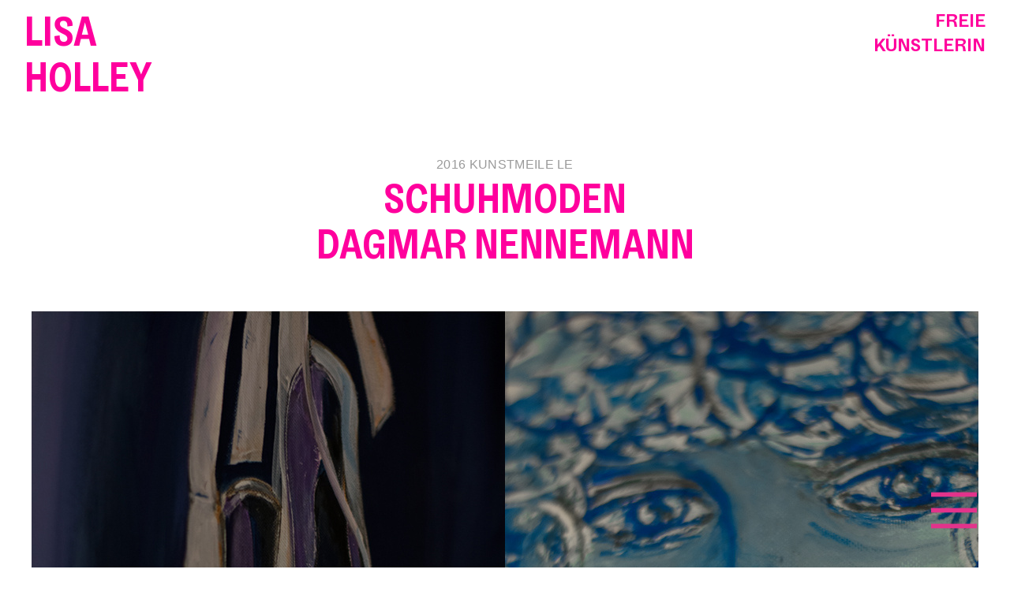

--- FILE ---
content_type: text/html; charset=UTF-8
request_url: https://lisa-holley.de/2016-KUNSTMEILE-LE
body_size: 25631
content:
<!DOCTYPE html>
<!-- 

        Running on cargo.site

-->
<html lang="en" data-predefined-style="true" data-css-presets="true" data-css-preset data-typography-preset>
	<head>
<script>
				var __cargo_context__ = 'live';
				var __cargo_js_ver__ = 'c=2806793921';
				var __cargo_maint__ = false;
				
				
			</script>
					<meta http-equiv="X-UA-Compatible" content="IE=edge,chrome=1">
		<meta http-equiv="Content-Type" content="text/html; charset=utf-8">
		<meta name="viewport" content="initial-scale=1.0, maximum-scale=1.0, user-scalable=no">
		
			<meta name="robots" content="index,follow">
		<title>2016 KUNSTMEILE LE — lisa holley freie künstlerin</title>
		<meta name="description" content="2016 KUNSTMEILE LESCHUHMODEN DAGMAR NENNEMANN ︎zurück">
				<meta name="twitter:card" content="summary_large_image">
		<meta name="twitter:title" content="2016 KUNSTMEILE LE — lisa holley freie künstlerin">
		<meta name="twitter:description" content="2016 KUNSTMEILE LESCHUHMODEN DAGMAR NENNEMANN ︎zurück">
		<meta name="twitter:image" content="https://freight.cargo.site/w/1200/i/4c38630d1b12265c16ef93c7c2bd9d232509b9a2fba2ea0833fdb12ce6a93fdd/01.jpg">
		<meta property="og:locale" content="en_US">
		<meta property="og:title" content="2016 KUNSTMEILE LE — lisa holley freie künstlerin">
		<meta property="og:description" content="2016 KUNSTMEILE LESCHUHMODEN DAGMAR NENNEMANN ︎zurück">
		<meta property="og:url" content="https://lisa-holley.de/2016-KUNSTMEILE-LE">
		<meta property="og:image" content="https://freight.cargo.site/w/1200/i/4c38630d1b12265c16ef93c7c2bd9d232509b9a2fba2ea0833fdb12ce6a93fdd/01.jpg">
		<meta property="og:type" content="website">

		<link rel="preconnect" href="https://static.cargo.site" crossorigin>
		<link rel="preconnect" href="https://freight.cargo.site" crossorigin>
				<link rel="preconnect" href="https://type.cargo.site" crossorigin>

		<!--<link rel="preload" href="https://static.cargo.site/assets/social/IconFont-Regular-0.9.3.woff2" as="font" type="font/woff" crossorigin>-->

		

		<link href="https://freight.cargo.site/t/original/i/9008957ea8c2185f540b660eaa8e497ad30b6a418dd269bc7bde24af9006c0e2/favicon1.ico" rel="shortcut icon">
		<link href="https://lisa-holley.de/rss" rel="alternate" type="application/rss+xml" title="lisa holley freie künstlerin feed">

		<link href="https://lisa-holley.de/stylesheet?c=2806793921&1744973143" id="member_stylesheet" rel="stylesheet" type="text/css" />
<style id="">@font-face{font-family:Icons;src:url(https://static.cargo.site/assets/social/IconFont-Regular-0.9.3.woff2);unicode-range:U+E000-E15C,U+F0000,U+FE0E}@font-face{font-family:Icons;src:url(https://static.cargo.site/assets/social/IconFont-Regular-0.9.3.woff2);font-weight:240;unicode-range:U+E000-E15C,U+F0000,U+FE0E}@font-face{font-family:Icons;src:url(https://static.cargo.site/assets/social/IconFont-Regular-0.9.3.woff2);unicode-range:U+E000-E15C,U+F0000,U+FE0E;font-weight:400}@font-face{font-family:Icons;src:url(https://static.cargo.site/assets/social/IconFont-Regular-0.9.3.woff2);unicode-range:U+E000-E15C,U+F0000,U+FE0E;font-weight:600}@font-face{font-family:Icons;src:url(https://static.cargo.site/assets/social/IconFont-Regular-0.9.3.woff2);unicode-range:U+E000-E15C,U+F0000,U+FE0E;font-weight:800}@font-face{font-family:Icons;src:url(https://static.cargo.site/assets/social/IconFont-Regular-0.9.3.woff2);unicode-range:U+E000-E15C,U+F0000,U+FE0E;font-style:italic}@font-face{font-family:Icons;src:url(https://static.cargo.site/assets/social/IconFont-Regular-0.9.3.woff2);unicode-range:U+E000-E15C,U+F0000,U+FE0E;font-weight:200;font-style:italic}@font-face{font-family:Icons;src:url(https://static.cargo.site/assets/social/IconFont-Regular-0.9.3.woff2);unicode-range:U+E000-E15C,U+F0000,U+FE0E;font-weight:400;font-style:italic}@font-face{font-family:Icons;src:url(https://static.cargo.site/assets/social/IconFont-Regular-0.9.3.woff2);unicode-range:U+E000-E15C,U+F0000,U+FE0E;font-weight:600;font-style:italic}@font-face{font-family:Icons;src:url(https://static.cargo.site/assets/social/IconFont-Regular-0.9.3.woff2);unicode-range:U+E000-E15C,U+F0000,U+FE0E;font-weight:800;font-style:italic}body.iconfont-loading,body.iconfont-loading *{color:transparent!important}body{-moz-osx-font-smoothing:grayscale;-webkit-font-smoothing:antialiased;-webkit-text-size-adjust:none}body.no-scroll{overflow:hidden}/*!
 * Content
 */.page{word-wrap:break-word}:focus{outline:0}.pointer-events-none{pointer-events:none}.pointer-events-auto{pointer-events:auto}.pointer-events-none .page_content .audio-player,.pointer-events-none .page_content .shop_product,.pointer-events-none .page_content a,.pointer-events-none .page_content audio,.pointer-events-none .page_content button,.pointer-events-none .page_content details,.pointer-events-none .page_content iframe,.pointer-events-none .page_content img,.pointer-events-none .page_content input,.pointer-events-none .page_content video{pointer-events:auto}.pointer-events-none .page_content *>a,.pointer-events-none .page_content>a{position:relative}s *{text-transform:inherit}#toolset{position:fixed;bottom:10px;right:10px;z-index:8}.mobile #toolset,.template_site_inframe #toolset{display:none}#toolset a{display:block;height:24px;width:24px;margin:0;padding:0;text-decoration:none;background:rgba(0,0,0,.2)}#toolset a:hover{background:rgba(0,0,0,.8)}[data-adminview] #toolset a,[data-adminview] #toolset_admin a{background:rgba(0,0,0,.04);pointer-events:none;cursor:default}#toolset_admin a:active{background:rgba(0,0,0,.7)}#toolset_admin a svg>*{transform:scale(1.1) translate(0,-.5px);transform-origin:50% 50%}#toolset_admin a svg{pointer-events:none;width:100%!important;height:auto!important}#following-container{overflow:auto;-webkit-overflow-scrolling:touch}#following-container iframe{height:100%;width:100%;position:absolute;top:0;left:0;right:0;bottom:0}:root{--following-width:-400px;--following-animation-duration:450ms}@keyframes following-open{0%{transform:translateX(0)}100%{transform:translateX(var(--following-width))}}@keyframes following-open-inverse{0%{transform:translateX(0)}100%{transform:translateX(calc(-1 * var(--following-width)))}}@keyframes following-close{0%{transform:translateX(var(--following-width))}100%{transform:translateX(0)}}@keyframes following-close-inverse{0%{transform:translateX(calc(-1 * var(--following-width)))}100%{transform:translateX(0)}}body.animate-left{animation:following-open var(--following-animation-duration);animation-fill-mode:both;animation-timing-function:cubic-bezier(.24,1,.29,1)}#following-container.animate-left{animation:following-close-inverse var(--following-animation-duration);animation-fill-mode:both;animation-timing-function:cubic-bezier(.24,1,.29,1)}#following-container.animate-left #following-frame{animation:following-close var(--following-animation-duration);animation-fill-mode:both;animation-timing-function:cubic-bezier(.24,1,.29,1)}body.animate-right{animation:following-close var(--following-animation-duration);animation-fill-mode:both;animation-timing-function:cubic-bezier(.24,1,.29,1)}#following-container.animate-right{animation:following-open-inverse var(--following-animation-duration);animation-fill-mode:both;animation-timing-function:cubic-bezier(.24,1,.29,1)}#following-container.animate-right #following-frame{animation:following-open var(--following-animation-duration);animation-fill-mode:both;animation-timing-function:cubic-bezier(.24,1,.29,1)}.slick-slider{position:relative;display:block;-moz-box-sizing:border-box;box-sizing:border-box;-webkit-user-select:none;-moz-user-select:none;-ms-user-select:none;user-select:none;-webkit-touch-callout:none;-khtml-user-select:none;-ms-touch-action:pan-y;touch-action:pan-y;-webkit-tap-highlight-color:transparent}.slick-list{position:relative;display:block;overflow:hidden;margin:0;padding:0}.slick-list:focus{outline:0}.slick-list.dragging{cursor:pointer;cursor:hand}.slick-slider .slick-list,.slick-slider .slick-track{transform:translate3d(0,0,0);will-change:transform}.slick-track{position:relative;top:0;left:0;display:block}.slick-track:after,.slick-track:before{display:table;content:'';width:1px;height:1px;margin-top:-1px;margin-left:-1px}.slick-track:after{clear:both}.slick-loading .slick-track{visibility:hidden}.slick-slide{display:none;float:left;height:100%;min-height:1px}[dir=rtl] .slick-slide{float:right}.content .slick-slide img{display:inline-block}.content .slick-slide img:not(.image-zoom){cursor:pointer}.content .scrub .slick-list,.content .scrub .slick-slide img:not(.image-zoom){cursor:ew-resize}body.slideshow-scrub-dragging *{cursor:ew-resize!important}.content .slick-slide img:not([src]),.content .slick-slide img[src='']{width:100%;height:auto}.slick-slide.slick-loading img{display:none}.slick-slide.dragging img{pointer-events:none}.slick-initialized .slick-slide{display:block}.slick-loading .slick-slide{visibility:hidden}.slick-vertical .slick-slide{display:block;height:auto;border:1px solid transparent}.slick-arrow.slick-hidden{display:none}.slick-arrow{position:absolute;z-index:9;width:0;top:0;height:100%;cursor:pointer;will-change:opacity;-webkit-transition:opacity 333ms cubic-bezier(.4,0,.22,1);transition:opacity 333ms cubic-bezier(.4,0,.22,1)}.slick-arrow.hidden{opacity:0}.slick-arrow svg{position:absolute;width:36px;height:36px;top:0;left:0;right:0;bottom:0;margin:auto;transform:translate(.25px,.25px)}.slick-arrow svg.right-arrow{transform:translate(.25px,.25px) scaleX(-1)}.slick-arrow svg:active{opacity:.75}.slick-arrow svg .arrow-shape{fill:none!important;stroke:#fff;stroke-linecap:square}.slick-arrow svg .arrow-outline{fill:none!important;stroke-width:2.5px;stroke:rgba(0,0,0,.6);stroke-linecap:square}.slick-arrow.slick-next{right:0;text-align:right}.slick-next svg,.wallpaper-navigation .slick-next svg{margin-right:10px}.mobile .slick-next svg{margin-right:10px}.slick-arrow.slick-prev{text-align:left}.slick-prev svg,.wallpaper-navigation .slick-prev svg{margin-left:10px}.mobile .slick-prev svg{margin-left:10px}.loading_animation{display:none;vertical-align:middle;z-index:15;line-height:0;pointer-events:none;border-radius:100%}.loading_animation.hidden{display:none}.loading_animation.pulsing{opacity:0;display:inline-block;animation-delay:.1s;-webkit-animation-delay:.1s;-moz-animation-delay:.1s;animation-duration:12s;animation-iteration-count:infinite;animation:fade-pulse-in .5s ease-in-out;-moz-animation:fade-pulse-in .5s ease-in-out;-webkit-animation:fade-pulse-in .5s ease-in-out;-webkit-animation-fill-mode:forwards;-moz-animation-fill-mode:forwards;animation-fill-mode:forwards}.loading_animation.pulsing.no-delay{animation-delay:0s;-webkit-animation-delay:0s;-moz-animation-delay:0s}.loading_animation div{border-radius:100%}.loading_animation div svg{max-width:100%;height:auto}.loading_animation div,.loading_animation div svg{width:20px;height:20px}.loading_animation.full-width svg{width:100%;height:auto}.loading_animation.full-width.big svg{width:100px;height:100px}.loading_animation div svg>*{fill:#ccc}.loading_animation div{-webkit-animation:spin-loading 12s ease-out;-webkit-animation-iteration-count:infinite;-moz-animation:spin-loading 12s ease-out;-moz-animation-iteration-count:infinite;animation:spin-loading 12s ease-out;animation-iteration-count:infinite}.loading_animation.hidden{display:none}[data-backdrop] .loading_animation{position:absolute;top:15px;left:15px;z-index:99}.loading_animation.position-absolute.middle{top:calc(50% - 10px);left:calc(50% - 10px)}.loading_animation.position-absolute.topleft{top:0;left:0}.loading_animation.position-absolute.middleright{top:calc(50% - 10px);right:1rem}.loading_animation.position-absolute.middleleft{top:calc(50% - 10px);left:1rem}.loading_animation.gray div svg>*{fill:#999}.loading_animation.gray-dark div svg>*{fill:#666}.loading_animation.gray-darker div svg>*{fill:#555}.loading_animation.gray-light div svg>*{fill:#ccc}.loading_animation.white div svg>*{fill:rgba(255,255,255,.85)}.loading_animation.blue div svg>*{fill:#698fff}.loading_animation.inline{display:inline-block;margin-bottom:.5ex}.loading_animation.inline.left{margin-right:.5ex}@-webkit-keyframes fade-pulse-in{0%{opacity:0}50%{opacity:.5}100%{opacity:1}}@-moz-keyframes fade-pulse-in{0%{opacity:0}50%{opacity:.5}100%{opacity:1}}@keyframes fade-pulse-in{0%{opacity:0}50%{opacity:.5}100%{opacity:1}}@-webkit-keyframes pulsate{0%{opacity:1}50%{opacity:0}100%{opacity:1}}@-moz-keyframes pulsate{0%{opacity:1}50%{opacity:0}100%{opacity:1}}@keyframes pulsate{0%{opacity:1}50%{opacity:0}100%{opacity:1}}@-webkit-keyframes spin-loading{0%{transform:rotate(0)}9%{transform:rotate(1050deg)}18%{transform:rotate(-1090deg)}20%{transform:rotate(-1080deg)}23%{transform:rotate(-1080deg)}28%{transform:rotate(-1095deg)}29%{transform:rotate(-1065deg)}34%{transform:rotate(-1080deg)}35%{transform:rotate(-1050deg)}40%{transform:rotate(-1065deg)}41%{transform:rotate(-1035deg)}44%{transform:rotate(-1035deg)}47%{transform:rotate(-2160deg)}50%{transform:rotate(-2160deg)}56%{transform:rotate(45deg)}60%{transform:rotate(45deg)}80%{transform:rotate(6120deg)}100%{transform:rotate(0)}}@keyframes spin-loading{0%{transform:rotate(0)}9%{transform:rotate(1050deg)}18%{transform:rotate(-1090deg)}20%{transform:rotate(-1080deg)}23%{transform:rotate(-1080deg)}28%{transform:rotate(-1095deg)}29%{transform:rotate(-1065deg)}34%{transform:rotate(-1080deg)}35%{transform:rotate(-1050deg)}40%{transform:rotate(-1065deg)}41%{transform:rotate(-1035deg)}44%{transform:rotate(-1035deg)}47%{transform:rotate(-2160deg)}50%{transform:rotate(-2160deg)}56%{transform:rotate(45deg)}60%{transform:rotate(45deg)}80%{transform:rotate(6120deg)}100%{transform:rotate(0)}}[grid-row]{align-items:flex-start;box-sizing:border-box;display:-webkit-box;display:-webkit-flex;display:-ms-flexbox;display:flex;-webkit-flex-wrap:wrap;-ms-flex-wrap:wrap;flex-wrap:wrap}[grid-col]{box-sizing:border-box}[grid-row] [grid-col].empty:after{content:"\0000A0";cursor:text}body.mobile[data-adminview=content-editproject] [grid-row] [grid-col].empty:after{display:none}[grid-col=auto]{-webkit-box-flex:1;-webkit-flex:1;-ms-flex:1;flex:1}[grid-col=x12]{width:100%}[grid-col=x11]{width:50%}[grid-col=x10]{width:33.33%}[grid-col=x9]{width:25%}[grid-col=x8]{width:20%}[grid-col=x7]{width:16.666666667%}[grid-col=x6]{width:14.285714286%}[grid-col=x5]{width:12.5%}[grid-col=x4]{width:11.111111111%}[grid-col=x3]{width:10%}[grid-col=x2]{width:9.090909091%}[grid-col=x1]{width:8.333333333%}[grid-col="1"]{width:8.33333%}[grid-col="2"]{width:16.66667%}[grid-col="3"]{width:25%}[grid-col="4"]{width:33.33333%}[grid-col="5"]{width:41.66667%}[grid-col="6"]{width:50%}[grid-col="7"]{width:58.33333%}[grid-col="8"]{width:66.66667%}[grid-col="9"]{width:75%}[grid-col="10"]{width:83.33333%}[grid-col="11"]{width:91.66667%}[grid-col="12"]{width:100%}body.mobile [grid-responsive] [grid-col]{width:100%;-webkit-box-flex:none;-webkit-flex:none;-ms-flex:none;flex:none}[data-ce-host=true][contenteditable=true] [grid-pad]{pointer-events:none}[data-ce-host=true][contenteditable=true] [grid-pad]>*{pointer-events:auto}[grid-pad="0"]{padding:0}[grid-pad="0.25"]{padding:.125rem}[grid-pad="0.5"]{padding:.25rem}[grid-pad="0.75"]{padding:.375rem}[grid-pad="1"]{padding:.5rem}[grid-pad="1.25"]{padding:.625rem}[grid-pad="1.5"]{padding:.75rem}[grid-pad="1.75"]{padding:.875rem}[grid-pad="2"]{padding:1rem}[grid-pad="2.5"]{padding:1.25rem}[grid-pad="3"]{padding:1.5rem}[grid-pad="3.5"]{padding:1.75rem}[grid-pad="4"]{padding:2rem}[grid-pad="5"]{padding:2.5rem}[grid-pad="6"]{padding:3rem}[grid-pad="7"]{padding:3.5rem}[grid-pad="8"]{padding:4rem}[grid-pad="9"]{padding:4.5rem}[grid-pad="10"]{padding:5rem}[grid-gutter="0"]{margin:0}[grid-gutter="0.5"]{margin:-.25rem}[grid-gutter="1"]{margin:-.5rem}[grid-gutter="1.5"]{margin:-.75rem}[grid-gutter="2"]{margin:-1rem}[grid-gutter="2.5"]{margin:-1.25rem}[grid-gutter="3"]{margin:-1.5rem}[grid-gutter="3.5"]{margin:-1.75rem}[grid-gutter="4"]{margin:-2rem}[grid-gutter="5"]{margin:-2.5rem}[grid-gutter="6"]{margin:-3rem}[grid-gutter="7"]{margin:-3.5rem}[grid-gutter="8"]{margin:-4rem}[grid-gutter="10"]{margin:-5rem}[grid-gutter="12"]{margin:-6rem}[grid-gutter="14"]{margin:-7rem}[grid-gutter="16"]{margin:-8rem}[grid-gutter="18"]{margin:-9rem}[grid-gutter="20"]{margin:-10rem}small{max-width:100%;text-decoration:inherit}img:not([src]),img[src='']{outline:1px solid rgba(177,177,177,.4);outline-offset:-1px;content:url([data-uri])}img.image-zoom{cursor:-webkit-zoom-in;cursor:-moz-zoom-in;cursor:zoom-in}#imprimatur{color:#333;font-size:10px;font-family:-apple-system,BlinkMacSystemFont,"Segoe UI",Roboto,Oxygen,Ubuntu,Cantarell,"Open Sans","Helvetica Neue",sans-serif,"Sans Serif",Icons;/*!System*/position:fixed;opacity:.3;right:-28px;bottom:160px;transform:rotate(270deg);-ms-transform:rotate(270deg);-webkit-transform:rotate(270deg);z-index:8;text-transform:uppercase;color:#999;opacity:.5;padding-bottom:2px;text-decoration:none}.mobile #imprimatur{display:none}bodycopy cargo-link a{font-family:-apple-system,BlinkMacSystemFont,"Segoe UI",Roboto,Oxygen,Ubuntu,Cantarell,"Open Sans","Helvetica Neue",sans-serif,"Sans Serif",Icons;/*!System*/font-size:12px;font-style:normal;font-weight:400;transform:rotate(270deg);text-decoration:none;position:fixed!important;right:-27px;bottom:100px;text-decoration:none;letter-spacing:normal;background:0 0;border:0;border-bottom:0;outline:0}/*! PhotoSwipe Default UI CSS by Dmitry Semenov | photoswipe.com | MIT license */.pswp--has_mouse .pswp__button--arrow--left,.pswp--has_mouse .pswp__button--arrow--right,.pswp__ui{visibility:visible}.pswp--minimal--dark .pswp__top-bar,.pswp__button{background:0 0}.pswp,.pswp__bg,.pswp__container,.pswp__img--placeholder,.pswp__zoom-wrap,.quick-view-navigation{-webkit-backface-visibility:hidden}.pswp__button{cursor:pointer;opacity:1;-webkit-appearance:none;transition:opacity .2s;-webkit-box-shadow:none;box-shadow:none}.pswp__button-close>svg{top:10px;right:10px;margin-left:auto}.pswp--touch .quick-view-navigation{display:none}.pswp__ui{-webkit-font-smoothing:auto;opacity:1;z-index:1550}.quick-view-navigation{will-change:opacity;-webkit-transition:opacity 333ms cubic-bezier(.4,0,.22,1);transition:opacity 333ms cubic-bezier(.4,0,.22,1)}.quick-view-navigation .pswp__group .pswp__button{pointer-events:auto}.pswp__button>svg{position:absolute;width:36px;height:36px}.quick-view-navigation .pswp__group:active svg{opacity:.75}.pswp__button svg .shape-shape{fill:#fff}.pswp__button svg .shape-outline{fill:#000}.pswp__button-prev>svg{top:0;bottom:0;left:10px;margin:auto}.pswp__button-next>svg{top:0;bottom:0;right:10px;margin:auto}.quick-view-navigation .pswp__group .pswp__button-prev{position:absolute;left:0;top:0;width:0;height:100%}.quick-view-navigation .pswp__group .pswp__button-next{position:absolute;right:0;top:0;width:0;height:100%}.quick-view-navigation .close-button,.quick-view-navigation .left-arrow,.quick-view-navigation .right-arrow{transform:translate(.25px,.25px)}.quick-view-navigation .right-arrow{transform:translate(.25px,.25px) scaleX(-1)}.pswp__button svg .shape-outline{fill:transparent!important;stroke:#000;stroke-width:2.5px;stroke-linecap:square}.pswp__button svg .shape-shape{fill:transparent!important;stroke:#fff;stroke-width:1.5px;stroke-linecap:square}.pswp__bg,.pswp__scroll-wrap,.pswp__zoom-wrap{width:100%;position:absolute}.quick-view-navigation .pswp__group .pswp__button-close{margin:0}.pswp__container,.pswp__item,.pswp__zoom-wrap{right:0;bottom:0;top:0;position:absolute;left:0}.pswp__ui--hidden .pswp__button{opacity:.001}.pswp__ui--hidden .pswp__button,.pswp__ui--hidden .pswp__button *{pointer-events:none}.pswp .pswp__ui.pswp__ui--displaynone{display:none}.pswp__element--disabled{display:none!important}/*! PhotoSwipe main CSS by Dmitry Semenov | photoswipe.com | MIT license */.pswp{position:fixed;display:none;height:100%;width:100%;top:0;left:0;right:0;bottom:0;margin:auto;-ms-touch-action:none;touch-action:none;z-index:9999999;-webkit-text-size-adjust:100%;line-height:initial;letter-spacing:initial;outline:0}.pswp img{max-width:none}.pswp--zoom-disabled .pswp__img{cursor:default!important}.pswp--animate_opacity{opacity:.001;will-change:opacity;-webkit-transition:opacity 333ms cubic-bezier(.4,0,.22,1);transition:opacity 333ms cubic-bezier(.4,0,.22,1)}.pswp--open{display:block}.pswp--zoom-allowed .pswp__img{cursor:-webkit-zoom-in;cursor:-moz-zoom-in;cursor:zoom-in}.pswp--zoomed-in .pswp__img{cursor:-webkit-grab;cursor:-moz-grab;cursor:grab}.pswp--dragging .pswp__img{cursor:-webkit-grabbing;cursor:-moz-grabbing;cursor:grabbing}.pswp__bg{left:0;top:0;height:100%;opacity:0;transform:translateZ(0);will-change:opacity}.pswp__scroll-wrap{left:0;top:0;height:100%}.pswp__container,.pswp__zoom-wrap{-ms-touch-action:none;touch-action:none}.pswp__container,.pswp__img{-webkit-user-select:none;-moz-user-select:none;-ms-user-select:none;user-select:none;-webkit-tap-highlight-color:transparent;-webkit-touch-callout:none}.pswp__zoom-wrap{-webkit-transform-origin:left top;-ms-transform-origin:left top;transform-origin:left top;-webkit-transition:-webkit-transform 222ms cubic-bezier(.4,0,.22,1);transition:transform 222ms cubic-bezier(.4,0,.22,1)}.pswp__bg{-webkit-transition:opacity 222ms cubic-bezier(.4,0,.22,1);transition:opacity 222ms cubic-bezier(.4,0,.22,1)}.pswp--animated-in .pswp__bg,.pswp--animated-in .pswp__zoom-wrap{-webkit-transition:none;transition:none}.pswp--hide-overflow .pswp__scroll-wrap,.pswp--hide-overflow.pswp{overflow:hidden}.pswp__img{position:absolute;width:auto;height:auto;top:0;left:0}.pswp__img--placeholder--blank{background:#222}.pswp--ie .pswp__img{width:100%!important;height:auto!important;left:0;top:0}.pswp__ui--idle{opacity:0}.pswp__error-msg{position:absolute;left:0;top:50%;width:100%;text-align:center;font-size:14px;line-height:16px;margin-top:-8px;color:#ccc}.pswp__error-msg a{color:#ccc;text-decoration:underline}.pswp__error-msg{font-family:-apple-system,BlinkMacSystemFont,"Segoe UI",Roboto,Oxygen,Ubuntu,Cantarell,"Open Sans","Helvetica Neue",sans-serif}.quick-view.mouse-down .iframe-item{pointer-events:none!important}.quick-view-caption-positioner{pointer-events:none;width:100%;height:100%}.quick-view-caption-wrapper{margin:auto;position:absolute;bottom:0;left:0;right:0}.quick-view-horizontal-align-left .quick-view-caption-wrapper{margin-left:0}.quick-view-horizontal-align-right .quick-view-caption-wrapper{margin-right:0}[data-quick-view-caption]{transition:.1s opacity ease-in-out;position:absolute;bottom:0;left:0;right:0}.quick-view-horizontal-align-left [data-quick-view-caption]{text-align:left}.quick-view-horizontal-align-right [data-quick-view-caption]{text-align:right}.quick-view-caption{transition:.1s opacity ease-in-out}.quick-view-caption>*{display:inline-block}.quick-view-caption *{pointer-events:auto}.quick-view-caption.hidden{opacity:0}.shop_product .dropdown_wrapper{flex:0 0 100%;position:relative}.shop_product select{appearance:none;-moz-appearance:none;-webkit-appearance:none;outline:0;-webkit-font-smoothing:antialiased;-moz-osx-font-smoothing:grayscale;cursor:pointer;border-radius:0;white-space:nowrap;overflow:hidden!important;text-overflow:ellipsis}.shop_product select.dropdown::-ms-expand{display:none}.shop_product a{cursor:pointer;border-bottom:none;text-decoration:none}.shop_product a.out-of-stock{pointer-events:none}body.audio-player-dragging *{cursor:ew-resize!important}.audio-player{display:inline-flex;flex:1 0 calc(100% - 2px);width:calc(100% - 2px)}.audio-player .button{height:100%;flex:0 0 3.3rem;display:flex}.audio-player .separator{left:3.3rem;height:100%}.audio-player .buffer{width:0%;height:100%;transition:left .3s linear,width .3s linear}.audio-player.seeking .buffer{transition:left 0s,width 0s}.audio-player.seeking{user-select:none;-webkit-user-select:none;cursor:ew-resize}.audio-player.seeking *{user-select:none;-webkit-user-select:none;cursor:ew-resize}.audio-player .bar{overflow:hidden;display:flex;justify-content:space-between;align-content:center;flex-grow:1}.audio-player .progress{width:0%;height:100%;transition:width .3s linear}.audio-player.seeking .progress{transition:width 0s}.audio-player .pause,.audio-player .play{cursor:pointer;height:100%}.audio-player .note-icon{margin:auto 0;order:2;flex:0 1 auto}.audio-player .title{white-space:nowrap;overflow:hidden;text-overflow:ellipsis;pointer-events:none;user-select:none;padding:.5rem 0 .5rem 1rem;margin:auto auto auto 0;flex:0 3 auto;min-width:0;width:100%}.audio-player .total-time{flex:0 1 auto;margin:auto 0}.audio-player .current-time,.audio-player .play-text{flex:0 1 auto;margin:auto 0}.audio-player .stream-anim{user-select:none;margin:auto auto auto 0}.audio-player .stream-anim span{display:inline-block}.audio-player .buffer,.audio-player .current-time,.audio-player .note-svg,.audio-player .play-text,.audio-player .separator,.audio-player .total-time{user-select:none;pointer-events:none}.audio-player .buffer,.audio-player .play-text,.audio-player .progress{position:absolute}.audio-player,.audio-player .bar,.audio-player .button,.audio-player .current-time,.audio-player .note-icon,.audio-player .pause,.audio-player .play,.audio-player .total-time{position:relative}body.mobile .audio-player,body.mobile .audio-player *{-webkit-touch-callout:none}#standalone-admin-frame{border:0;width:400px;position:absolute;right:0;top:0;height:100vh;z-index:99}body[standalone-admin=true] #standalone-admin-frame{transform:translate(0,0)}body[standalone-admin=true] .main_container{width:calc(100% - 400px)}body[standalone-admin=false] #standalone-admin-frame{transform:translate(100%,0)}body[standalone-admin=false] .main_container{width:100%}.toggle_standaloneAdmin{position:fixed;top:0;right:400px;height:40px;width:40px;z-index:999;cursor:pointer;background-color:rgba(0,0,0,.4)}.toggle_standaloneAdmin:active{opacity:.7}body[standalone-admin=false] .toggle_standaloneAdmin{right:0}.toggle_standaloneAdmin *{color:#fff;fill:#fff}.toggle_standaloneAdmin svg{padding:6px;width:100%;height:100%;opacity:.85}body[standalone-admin=false] .toggle_standaloneAdmin #close,body[standalone-admin=true] .toggle_standaloneAdmin #backdropsettings{display:none}.toggle_standaloneAdmin>div{width:100%;height:100%}#admin_toggle_button{position:fixed;top:50%;transform:translate(0,-50%);right:400px;height:36px;width:12px;z-index:999;cursor:pointer;background-color:rgba(0,0,0,.09);padding-left:2px;margin-right:5px}#admin_toggle_button .bar{content:'';background:rgba(0,0,0,.09);position:fixed;width:5px;bottom:0;top:0;z-index:10}#admin_toggle_button:active{background:rgba(0,0,0,.065)}#admin_toggle_button *{color:#fff;fill:#fff}#admin_toggle_button svg{padding:0;width:16px;height:36px;margin-left:1px;opacity:1}#admin_toggle_button svg *{fill:#fff;opacity:1}#admin_toggle_button[data-state=closed] .toggle_admin_close{display:none}#admin_toggle_button[data-state=closed],#admin_toggle_button[data-state=closed] .toggle_admin_open{width:20px;cursor:pointer;margin:0}#admin_toggle_button[data-state=closed] svg{margin-left:2px}#admin_toggle_button[data-state=open] .toggle_admin_open{display:none}select,select *{text-rendering:auto!important}b b{font-weight:inherit}*{-webkit-box-sizing:border-box;-moz-box-sizing:border-box;box-sizing:border-box}customhtml>*{position:relative;z-index:10}body,html{min-height:100vh;margin:0;padding:0}html{touch-action:manipulation;position:relative;background-color:#fff}.main_container{min-height:100vh;width:100%;overflow:hidden}.container{display:-webkit-box;display:-webkit-flex;display:-moz-box;display:-ms-flexbox;display:flex;-webkit-flex-wrap:wrap;-moz-flex-wrap:wrap;-ms-flex-wrap:wrap;flex-wrap:wrap;max-width:100%;width:100%;overflow:visible}.container{align-items:flex-start;-webkit-align-items:flex-start}.page{z-index:2}.page ul li>text-limit{display:block}.content,.content_container,.pinned{-webkit-flex:1 0 auto;-moz-flex:1 0 auto;-ms-flex:1 0 auto;flex:1 0 auto;max-width:100%}.content_container{width:100%}.content_container.full_height{min-height:100vh}.page_background{position:absolute;top:0;left:0;width:100%;height:100%}.page_container{position:relative;overflow:visible;width:100%}.backdrop{position:absolute;top:0;z-index:1;width:100%;height:100%;max-height:100vh}.backdrop>div{position:absolute;top:0;left:0;width:100%;height:100%;-webkit-backface-visibility:hidden;backface-visibility:hidden;transform:translate3d(0,0,0);contain:strict}[data-backdrop].backdrop>div[data-overflowing]{max-height:100vh;position:absolute;top:0;left:0}body.mobile [split-responsive]{display:flex;flex-direction:column}body.mobile [split-responsive] .container{width:100%;order:2}body.mobile [split-responsive] .backdrop{position:relative;height:50vh;width:100%;order:1}body.mobile [split-responsive] [data-auxiliary].backdrop{position:absolute;height:50vh;width:100%;order:1}.page{position:relative;z-index:2}img[data-align=left]{float:left}img[data-align=right]{float:right}[data-rotation]{transform-origin:center center}.content .page_content:not([contenteditable=true]) [data-draggable]{pointer-events:auto!important;backface-visibility:hidden}.preserve-3d{-moz-transform-style:preserve-3d;transform-style:preserve-3d}.content .page_content:not([contenteditable=true]) [data-draggable] iframe{pointer-events:none!important}.dragging-active iframe{pointer-events:none!important}.content .page_content:not([contenteditable=true]) [data-draggable]:active{opacity:1}.content .scroll-transition-fade{transition:transform 1s ease-in-out,opacity .8s ease-in-out}.content .scroll-transition-fade.below-viewport{opacity:0;transform:translateY(40px)}.mobile.full_width .page_container:not([split-layout]) .container_width{width:100%}[data-view=pinned_bottom] .bottom_pin_invisibility{visibility:hidden}.pinned{position:relative;width:100%}.pinned .page_container.accommodate:not(.fixed):not(.overlay){z-index:2}.pinned .page_container.overlay{position:absolute;z-index:4}.pinned .page_container.overlay.fixed{position:fixed}.pinned .page_container.overlay.fixed .page{max-height:100vh;-webkit-overflow-scrolling:touch}.pinned .page_container.overlay.fixed .page.allow-scroll{overflow-y:auto;overflow-x:hidden}.pinned .page_container.overlay.fixed .page.allow-scroll{align-items:flex-start;-webkit-align-items:flex-start}.pinned .page_container .page.allow-scroll::-webkit-scrollbar{width:0;background:0 0;display:none}.pinned.pinned_top .page_container.overlay{left:0;top:0}.pinned.pinned_bottom .page_container.overlay{left:0;bottom:0}div[data-container=set]:empty{margin-top:1px}.thumbnails{position:relative;z-index:1}[thumbnails=grid]{align-items:baseline}[thumbnails=justify] .thumbnail{box-sizing:content-box}[thumbnails][data-padding-zero] .thumbnail{margin-bottom:-1px}[thumbnails=montessori] .thumbnail{pointer-events:auto;position:absolute}[thumbnails] .thumbnail>a{display:block;text-decoration:none}[thumbnails=montessori]{height:0}[thumbnails][data-resizing],[thumbnails][data-resizing] *{cursor:nwse-resize}[thumbnails] .thumbnail .resize-handle{cursor:nwse-resize;width:26px;height:26px;padding:5px;position:absolute;opacity:.75;right:-1px;bottom:-1px;z-index:100}[thumbnails][data-resizing] .resize-handle{display:none}[thumbnails] .thumbnail .resize-handle svg{position:absolute;top:0;left:0}[thumbnails] .thumbnail .resize-handle:hover{opacity:1}[data-can-move].thumbnail .resize-handle svg .resize_path_outline{fill:#fff}[data-can-move].thumbnail .resize-handle svg .resize_path{fill:#000}[thumbnails=montessori] .thumbnail_sizer{height:0;width:100%;position:relative;padding-bottom:100%;pointer-events:none}[thumbnails] .thumbnail img{display:block;min-height:3px;margin-bottom:0}[thumbnails] .thumbnail img:not([src]),img[src=""]{margin:0!important;width:100%;min-height:3px;height:100%!important;position:absolute}[aspect-ratio="1x1"].thumb_image{height:0;padding-bottom:100%;overflow:hidden}[aspect-ratio="4x3"].thumb_image{height:0;padding-bottom:75%;overflow:hidden}[aspect-ratio="16x9"].thumb_image{height:0;padding-bottom:56.25%;overflow:hidden}[thumbnails] .thumb_image{width:100%;position:relative}[thumbnails][thumbnail-vertical-align=top]{align-items:flex-start}[thumbnails][thumbnail-vertical-align=middle]{align-items:center}[thumbnails][thumbnail-vertical-align=bottom]{align-items:baseline}[thumbnails][thumbnail-horizontal-align=left]{justify-content:flex-start}[thumbnails][thumbnail-horizontal-align=middle]{justify-content:center}[thumbnails][thumbnail-horizontal-align=right]{justify-content:flex-end}.thumb_image.default_image>svg{position:absolute;top:0;left:0;bottom:0;right:0;width:100%;height:100%}.thumb_image.default_image{outline:1px solid #ccc;outline-offset:-1px;position:relative}.mobile.full_width [data-view=Thumbnail] .thumbnails_width{width:100%}.content [data-draggable] a:active,.content [data-draggable] img:active{opacity:initial}.content .draggable-dragging{opacity:initial}[data-draggable].draggable_visible{visibility:visible}[data-draggable].draggable_hidden{visibility:hidden}.gallery_card [data-draggable],.marquee [data-draggable]{visibility:inherit}[data-draggable]{visibility:visible;background-color:rgba(0,0,0,.003)}#site_menu_panel_container .image-gallery:not(.initialized){height:0;padding-bottom:100%;min-height:initial}.image-gallery:not(.initialized){min-height:100vh;visibility:hidden;width:100%}.image-gallery .gallery_card img{display:block;width:100%;height:auto}.image-gallery .gallery_card{transform-origin:center}.image-gallery .gallery_card.dragging{opacity:.1;transform:initial!important}.image-gallery:not([image-gallery=slideshow]) .gallery_card iframe:only-child,.image-gallery:not([image-gallery=slideshow]) .gallery_card video:only-child{width:100%;height:100%;top:0;left:0;position:absolute}.image-gallery[image-gallery=slideshow] .gallery_card video[muted][autoplay]:not([controls]),.image-gallery[image-gallery=slideshow] .gallery_card video[muted][data-autoplay]:not([controls]){pointer-events:none}.image-gallery [image-gallery-pad="0"] video:only-child{object-fit:cover;height:calc(100% + 1px)}div.image-gallery>a,div.image-gallery>iframe,div.image-gallery>img,div.image-gallery>video{display:none}[image-gallery-row]{align-items:flex-start;box-sizing:border-box;display:-webkit-box;display:-webkit-flex;display:-ms-flexbox;display:flex;-webkit-flex-wrap:wrap;-ms-flex-wrap:wrap;flex-wrap:wrap}.image-gallery .gallery_card_image{width:100%;position:relative}[data-predefined-style=true] .image-gallery a.gallery_card{display:block;border:none}[image-gallery-col]{box-sizing:border-box}[image-gallery-col=x12]{width:100%}[image-gallery-col=x11]{width:50%}[image-gallery-col=x10]{width:33.33%}[image-gallery-col=x9]{width:25%}[image-gallery-col=x8]{width:20%}[image-gallery-col=x7]{width:16.666666667%}[image-gallery-col=x6]{width:14.285714286%}[image-gallery-col=x5]{width:12.5%}[image-gallery-col=x4]{width:11.111111111%}[image-gallery-col=x3]{width:10%}[image-gallery-col=x2]{width:9.090909091%}[image-gallery-col=x1]{width:8.333333333%}.content .page_content [image-gallery-pad].image-gallery{pointer-events:none}.content .page_content [image-gallery-pad].image-gallery .gallery_card_image>*,.content .page_content [image-gallery-pad].image-gallery .gallery_image_caption{pointer-events:auto}.content .page_content [image-gallery-pad="0"]{padding:0}.content .page_content [image-gallery-pad="0.25"]{padding:.125rem}.content .page_content [image-gallery-pad="0.5"]{padding:.25rem}.content .page_content [image-gallery-pad="0.75"]{padding:.375rem}.content .page_content [image-gallery-pad="1"]{padding:.5rem}.content .page_content [image-gallery-pad="1.25"]{padding:.625rem}.content .page_content [image-gallery-pad="1.5"]{padding:.75rem}.content .page_content [image-gallery-pad="1.75"]{padding:.875rem}.content .page_content [image-gallery-pad="2"]{padding:1rem}.content .page_content [image-gallery-pad="2.5"]{padding:1.25rem}.content .page_content [image-gallery-pad="3"]{padding:1.5rem}.content .page_content [image-gallery-pad="3.5"]{padding:1.75rem}.content .page_content [image-gallery-pad="4"]{padding:2rem}.content .page_content [image-gallery-pad="5"]{padding:2.5rem}.content .page_content [image-gallery-pad="6"]{padding:3rem}.content .page_content [image-gallery-pad="7"]{padding:3.5rem}.content .page_content [image-gallery-pad="8"]{padding:4rem}.content .page_content [image-gallery-pad="9"]{padding:4.5rem}.content .page_content [image-gallery-pad="10"]{padding:5rem}.content .page_content [image-gallery-gutter="0"]{margin:0}.content .page_content [image-gallery-gutter="0.5"]{margin:-.25rem}.content .page_content [image-gallery-gutter="1"]{margin:-.5rem}.content .page_content [image-gallery-gutter="1.5"]{margin:-.75rem}.content .page_content [image-gallery-gutter="2"]{margin:-1rem}.content .page_content [image-gallery-gutter="2.5"]{margin:-1.25rem}.content .page_content [image-gallery-gutter="3"]{margin:-1.5rem}.content .page_content [image-gallery-gutter="3.5"]{margin:-1.75rem}.content .page_content [image-gallery-gutter="4"]{margin:-2rem}.content .page_content [image-gallery-gutter="5"]{margin:-2.5rem}.content .page_content [image-gallery-gutter="6"]{margin:-3rem}.content .page_content [image-gallery-gutter="7"]{margin:-3.5rem}.content .page_content [image-gallery-gutter="8"]{margin:-4rem}.content .page_content [image-gallery-gutter="10"]{margin:-5rem}.content .page_content [image-gallery-gutter="12"]{margin:-6rem}.content .page_content [image-gallery-gutter="14"]{margin:-7rem}.content .page_content [image-gallery-gutter="16"]{margin:-8rem}.content .page_content [image-gallery-gutter="18"]{margin:-9rem}.content .page_content [image-gallery-gutter="20"]{margin:-10rem}[image-gallery=slideshow]:not(.initialized)>*{min-height:1px;opacity:0;min-width:100%}[image-gallery=slideshow][data-constrained-by=height] [image-gallery-vertical-align].slick-track{align-items:flex-start}[image-gallery=slideshow] img.image-zoom:active{opacity:initial}[image-gallery=slideshow].slick-initialized .gallery_card{pointer-events:none}[image-gallery=slideshow].slick-initialized .gallery_card.slick-current{pointer-events:auto}[image-gallery=slideshow] .gallery_card:not(.has_caption){line-height:0}.content .page_content [image-gallery=slideshow].image-gallery>*{pointer-events:auto}.content [image-gallery=slideshow].image-gallery.slick-initialized .gallery_card{overflow:hidden;margin:0;display:flex;flex-flow:row wrap;flex-shrink:0}.content [image-gallery=slideshow].image-gallery.slick-initialized .gallery_card.slick-current{overflow:visible}[image-gallery=slideshow] .gallery_image_caption{opacity:1;transition:opacity .3s;-webkit-transition:opacity .3s;width:100%;margin-left:auto;margin-right:auto;clear:both}[image-gallery-horizontal-align=left] .gallery_image_caption{text-align:left}[image-gallery-horizontal-align=middle] .gallery_image_caption{text-align:center}[image-gallery-horizontal-align=right] .gallery_image_caption{text-align:right}[image-gallery=slideshow][data-slideshow-in-transition] .gallery_image_caption{opacity:0;transition:opacity .3s;-webkit-transition:opacity .3s}[image-gallery=slideshow] .gallery_card_image{width:initial;margin:0;display:inline-block}[image-gallery=slideshow] .gallery_card img{margin:0;display:block}[image-gallery=slideshow][data-exploded]{align-items:flex-start;box-sizing:border-box;display:-webkit-box;display:-webkit-flex;display:-ms-flexbox;display:flex;-webkit-flex-wrap:wrap;-ms-flex-wrap:wrap;flex-wrap:wrap;justify-content:flex-start;align-content:flex-start}[image-gallery=slideshow][data-exploded] .gallery_card{padding:1rem;width:16.666%}[image-gallery=slideshow][data-exploded] .gallery_card_image{height:0;display:block;width:100%}[image-gallery=grid]{align-items:baseline}[image-gallery=grid] .gallery_card.has_caption .gallery_card_image{display:block}[image-gallery=grid] [image-gallery-pad="0"].gallery_card{margin-bottom:-1px}[image-gallery=grid] .gallery_card img{margin:0}[image-gallery=columns] .gallery_card img{margin:0}[image-gallery=justify]{align-items:flex-start}[image-gallery=justify] .gallery_card img{margin:0}[image-gallery=montessori][image-gallery-row]{display:block}[image-gallery=montessori] a.gallery_card,[image-gallery=montessori] div.gallery_card{position:absolute;pointer-events:auto}[image-gallery=montessori][data-can-move] .gallery_card,[image-gallery=montessori][data-can-move] .gallery_card .gallery_card_image,[image-gallery=montessori][data-can-move] .gallery_card .gallery_card_image>*{cursor:move}[image-gallery=montessori]{position:relative;height:0}[image-gallery=freeform] .gallery_card{position:relative}[image-gallery=freeform] [image-gallery-pad="0"].gallery_card{margin-bottom:-1px}[image-gallery-vertical-align]{display:flex;flex-flow:row wrap}[image-gallery-vertical-align].slick-track{display:flex;flex-flow:row nowrap}.image-gallery .slick-list{margin-bottom:-.3px}[image-gallery-vertical-align=top]{align-content:flex-start;align-items:flex-start}[image-gallery-vertical-align=middle]{align-items:center;align-content:center}[image-gallery-vertical-align=bottom]{align-content:flex-end;align-items:flex-end}[image-gallery-horizontal-align=left]{justify-content:flex-start}[image-gallery-horizontal-align=middle]{justify-content:center}[image-gallery-horizontal-align=right]{justify-content:flex-end}.image-gallery[data-resizing],.image-gallery[data-resizing] *{cursor:nwse-resize!important}.image-gallery .gallery_card .resize-handle,.image-gallery .gallery_card .resize-handle *{cursor:nwse-resize!important}.image-gallery .gallery_card .resize-handle{width:26px;height:26px;padding:5px;position:absolute;opacity:.75;right:-1px;bottom:-1px;z-index:10}.image-gallery[data-resizing] .resize-handle{display:none}.image-gallery .gallery_card .resize-handle svg{cursor:nwse-resize!important;position:absolute;top:0;left:0}.image-gallery .gallery_card .resize-handle:hover{opacity:1}[data-can-move].gallery_card .resize-handle svg .resize_path_outline{fill:#fff}[data-can-move].gallery_card .resize-handle svg .resize_path{fill:#000}[image-gallery=montessori] .thumbnail_sizer{height:0;width:100%;position:relative;padding-bottom:100%;pointer-events:none}#site_menu_button{display:block;text-decoration:none;pointer-events:auto;z-index:9;vertical-align:top;cursor:pointer;box-sizing:content-box;font-family:Icons}#site_menu_button.custom_icon{padding:0;line-height:0}#site_menu_button.custom_icon img{width:100%;height:auto}#site_menu_wrapper.disabled #site_menu_button{display:none}#site_menu_wrapper.mobile_only #site_menu_button{display:none}body.mobile #site_menu_wrapper.mobile_only:not(.disabled) #site_menu_button:not(.active){display:block}#site_menu_panel_container[data-type=cargo_menu] #site_menu_panel{display:block;position:fixed;top:0;right:0;bottom:0;left:0;z-index:10;cursor:default}.site_menu{pointer-events:auto;position:absolute;z-index:11;top:0;bottom:0;line-height:0;max-width:400px;min-width:300px;font-size:20px;text-align:left;background:rgba(20,20,20,.95);padding:20px 30px 90px 30px;overflow-y:auto;overflow-x:hidden;display:-webkit-box;display:-webkit-flex;display:-ms-flexbox;display:flex;-webkit-box-orient:vertical;-webkit-box-direction:normal;-webkit-flex-direction:column;-ms-flex-direction:column;flex-direction:column;-webkit-box-pack:start;-webkit-justify-content:flex-start;-ms-flex-pack:start;justify-content:flex-start}body.mobile #site_menu_wrapper .site_menu{-webkit-overflow-scrolling:touch;min-width:auto;max-width:100%;width:100%;padding:20px}#site_menu_wrapper[data-sitemenu-position=bottom-left] #site_menu,#site_menu_wrapper[data-sitemenu-position=top-left] #site_menu{left:0}#site_menu_wrapper[data-sitemenu-position=bottom-right] #site_menu,#site_menu_wrapper[data-sitemenu-position=top-right] #site_menu{right:0}#site_menu_wrapper[data-type=page] .site_menu{right:0;left:0;width:100%;padding:0;margin:0;background:0 0}.site_menu_wrapper.open .site_menu{display:block}.site_menu div{display:block}.site_menu a{text-decoration:none;display:inline-block;color:rgba(255,255,255,.75);max-width:100%;overflow:hidden;white-space:nowrap;text-overflow:ellipsis;line-height:1.4}.site_menu div a.active{color:rgba(255,255,255,.4)}.site_menu div.set-link>a{font-weight:700}.site_menu div.hidden{display:none}.site_menu .close{display:block;position:absolute;top:0;right:10px;font-size:60px;line-height:50px;font-weight:200;color:rgba(255,255,255,.4);cursor:pointer;user-select:none}#site_menu_panel_container .page_container{position:relative;overflow:hidden;background:0 0;z-index:2}#site_menu_panel_container .site_menu_page_wrapper{position:fixed;top:0;left:0;overflow-y:auto;-webkit-overflow-scrolling:touch;height:100%;width:100%;z-index:100}#site_menu_panel_container .site_menu_page_wrapper .backdrop{pointer-events:none}#site_menu_panel_container #site_menu_page_overlay{position:fixed;top:0;right:0;bottom:0;left:0;cursor:default;z-index:1}#shop_button{display:block;text-decoration:none;pointer-events:auto;z-index:9;vertical-align:top;cursor:pointer;box-sizing:content-box;font-family:Icons}#shop_button.custom_icon{padding:0;line-height:0}#shop_button.custom_icon img{width:100%;height:auto}#shop_button.disabled{display:none}.loading[data-loading]{display:none;position:fixed;bottom:8px;left:8px;z-index:100}.new_site_button_wrapper{font-size:1.8rem;font-weight:400;color:rgba(0,0,0,.85);font-family:-apple-system,BlinkMacSystemFont,'Segoe UI',Roboto,Oxygen,Ubuntu,Cantarell,'Open Sans','Helvetica Neue',sans-serif,'Sans Serif',Icons;font-style:normal;line-height:1.4;color:#fff;position:fixed;bottom:0;right:0;z-index:999}body.template_site #toolset{display:none!important}body.mobile .new_site_button{display:none}.new_site_button{display:flex;height:44px;cursor:pointer}.new_site_button .plus{width:44px;height:100%}.new_site_button .plus svg{width:100%;height:100%}.new_site_button .plus svg line{stroke:#000;stroke-width:2px}.new_site_button .plus:after,.new_site_button .plus:before{content:'';width:30px;height:2px}.new_site_button .text{background:#0fce83;display:none;padding:7.5px 15px 7.5px 15px;height:100%;font-size:20px;color:#222}.new_site_button:active{opacity:.8}.new_site_button.show_full .text{display:block}.new_site_button.show_full .plus{display:none}html:not(.admin-wrapper) .template_site #confirm_modal [data-progress] .progress-indicator:after{content:'Generating Site...';padding:7.5px 15px;right:-200px;color:#000}bodycopy svg.marker-overlay,bodycopy svg.marker-overlay *{transform-origin:0 0;-webkit-transform-origin:0 0;box-sizing:initial}bodycopy svg#svgroot{box-sizing:initial}bodycopy svg.marker-overlay{padding:inherit;position:absolute;left:0;top:0;width:100%;height:100%;min-height:1px;overflow:visible;pointer-events:none;z-index:999}bodycopy svg.marker-overlay *{pointer-events:initial}bodycopy svg.marker-overlay text{letter-spacing:initial}bodycopy svg.marker-overlay a{cursor:pointer}.marquee:not(.torn-down){overflow:hidden;width:100%;position:relative;padding-bottom:.25em;padding-top:.25em;margin-bottom:-.25em;margin-top:-.25em;contain:layout}.marquee .marquee_contents{will-change:transform;display:flex;flex-direction:column}.marquee[behavior][direction].torn-down{white-space:normal}.marquee[behavior=bounce] .marquee_contents{display:block;float:left;clear:both}.marquee[behavior=bounce] .marquee_inner{display:block}.marquee[behavior=bounce][direction=vertical] .marquee_contents{width:100%}.marquee[behavior=bounce][direction=diagonal] .marquee_inner:last-child,.marquee[behavior=bounce][direction=vertical] .marquee_inner:last-child{position:relative;visibility:hidden}.marquee[behavior=bounce][direction=horizontal],.marquee[behavior=scroll][direction=horizontal]{white-space:pre}.marquee[behavior=scroll][direction=horizontal] .marquee_contents{display:inline-flex;white-space:nowrap;min-width:100%}.marquee[behavior=scroll][direction=horizontal] .marquee_inner{min-width:100%}.marquee[behavior=scroll] .marquee_inner:first-child{will-change:transform;position:absolute;width:100%;top:0;left:0}.cycle{display:none}</style>
<script type="text/json" data-set="defaults" >{"current_offset":0,"current_page":1,"cargo_url":"lisaholley","is_domain":true,"is_mobile":false,"is_tablet":false,"is_phone":false,"api_path":"https:\/\/lisa-holley.de\/_api","is_editor":false,"is_template":false,"is_direct_link":true,"direct_link_pid":7671676}</script>
<script type="text/json" data-set="DisplayOptions" >{"user_id":414244,"pagination_count":24,"title_in_project":true,"disable_project_scroll":false,"learning_cargo_seen":true,"resource_url":null,"total_projects":0,"use_sets":null,"sets_are_clickable":null,"set_links_position":null,"sticky_pages":null,"slideshow_responsive":false,"slideshow_thumbnails_header":true,"layout_options":{"content_position":"center_cover","content_width":"99","content_margin":"5","main_margin":"10","text_alignment":"text_center","vertical_position":"vertical_top","bgcolor":"rgb(255, 255, 255)","WebFontConfig":{"system":{"families":{"-apple-system":{"variants":["n4"]}}},"cargo":{"families":{"Whitman":{"variants":["n4","i4","n7","i7"]},"Social Condensed Variable":{"variants":["n1","n2","n3","n35","n4","n5","n7","n9","i4"]},"Social Variable":{"variants":["n1","n2","n3","n35","n4","n5","n7","n9","i4"]}}}},"links_orientation":"links_horizontal","viewport_size":"phone","mobile_zoom":"21","mobile_view":"desktop","mobile_padding":"-6","mobile_formatting":false,"width_unit":"rem","text_width":"70","is_feed":false,"limit_vertical_images":false,"mobile_images_fullwidth":false,"image_zoom":true,"mobile_images_full_width":false,"responsive_columns":"3","responsive_thumbnails_padding":"1","enable_sitemenu":false,"sitemenu_mobileonly":false,"menu_position":"top-left","sitemenu_option":"cargo_menu","Random Captures":false,"Robert Beatty":false,"Simon Alibert":false,"Andy Rementer":false,"Colleen Miner":false,"Wouter Van de Voorde":false,"Header Text":false,"About":false,"responsive_row_height":"65","Ruben Brulat":false,"advanced_padding_enabled":false,"main_margin_top":"10","main_margin_right":"10","main_margin_bottom":"10","main_margin_left":"10","mobile_pages_full_width":true,"scroll_transition":false,"image_full_zoom":false,"quick_view_height":"100","quick_view_width":"100","quick_view_alignment":"quick_view_center_center","advanced_quick_view_padding_enabled":false,"quick_view_padding":"2.5","quick_view_padding_top":"2.5","quick_view_padding_bottom":"2.5","quick_view_padding_left":"2.5","quick_view_padding_right":"2.5","quick_content_alignment":"quick_content_center_center","close_quick_view_on_scroll":true,"show_quick_view_ui":true,"quick_view_bgcolor":"","quick_view_caption":false},"element_sort":{"no-group":[{"name":"Navigation","isActive":true},{"name":"Header Text","isActive":true},{"name":"Content","isActive":true},{"name":"Header Image","isActive":false}]},"site_menu_options":{"display_type":"cargo_menu","enable":true,"mobile_only":false,"position":"bottom-right","single_page_id":null,"icon":"\ue131","show_homepage":true,"single_page_url":null,"custom_icon":false},"ecommerce_options":{"enable_ecommerce_button":false,"shop_button_position":"top-right","shop_icon":"\ue138","custom_icon":false,"shop_icon_text":"Cart &lt;(#)&gt;","icon":"","enable_geofencing":false,"enabled_countries":["AF","AX","AL","DZ","AS","AD","AO","AI","AQ","AG","AR","AM","AW","AU","AT","AZ","BS","BH","BD","BB","BY","BE","BZ","BJ","BM","BT","BO","BQ","BA","BW","BV","BR","IO","BN","BG","BF","BI","KH","CM","CA","CV","KY","CF","TD","CL","CN","CX","CC","CO","KM","CG","CD","CK","CR","CI","HR","CU","CW","CY","CZ","DK","DJ","DM","DO","EC","EG","SV","GQ","ER","EE","ET","FK","FO","FJ","FI","FR","GF","PF","TF","GA","GM","GE","DE","GH","GI","GR","GL","GD","GP","GU","GT","GG","GN","GW","GY","HT","HM","VA","HN","HK","HU","IS","IN","ID","IR","IQ","IE","IM","IL","IT","JM","JP","JE","JO","KZ","KE","KI","KP","KR","KW","KG","LA","LV","LB","LS","LR","LY","LI","LT","LU","MO","MK","MG","MW","MY","MV","ML","MT","MH","MQ","MR","MU","YT","MX","FM","MD","MC","MN","ME","MS","MA","MZ","MM","NA","NR","NP","NL","NC","NZ","NI","NE","NG","NU","NF","MP","NO","OM","PK","PW","PS","PA","PG","PY","PE","PH","PN","PL","PT","PR","QA","RE","RO","RU","RW","BL","SH","KN","LC","MF","PM","VC","WS","SM","ST","SA","SN","RS","SC","SL","SG","SX","SK","SI","SB","SO","ZA","GS","SS","ES","LK","SD","SR","SJ","SZ","SE","CH","SY","TW","TJ","TZ","TH","TL","TG","TK","TO","TT","TN","TR","TM","TC","TV","UG","UA","AE","GB","US","UM","UY","UZ","VU","VE","VN","VG","VI","WF","EH","YE","ZM","ZW"]}}</script>
<script type="text/json" data-set="Site" >{"id":"414244","direct_link":"https:\/\/lisa-holley.de","display_url":"lisa-holley.de","site_url":"lisaholley","account_shop_id":null,"has_ecommerce":false,"has_shop":false,"ecommerce_key_public":null,"cargo_spark_button":false,"following_url":null,"website_title":"lisa holley freie k\u00fcnstlerin","meta_tags":"","meta_description":"","meta_head":"","homepage_id":"7671671","css_url":"https:\/\/lisa-holley.de\/stylesheet","rss_url":"https:\/\/lisa-holley.de\/rss","js_url":"\/_jsapps\/design\/design.js","favicon_url":"https:\/\/freight.cargo.site\/t\/original\/i\/9008957ea8c2185f540b660eaa8e497ad30b6a418dd269bc7bde24af9006c0e2\/favicon1.ico","home_url":"https:\/\/cargo.site","auth_url":"https:\/\/cargo.site","profile_url":"https:\/\/freight.cargo.site\/w\/488\/h\/600\/c\/0\/130\/488\/488\/i\/8236b5acf885d0a7678c3103976ff56405e36528f3237aacf06b857bc88f235b\/Frau.sitzend.Kreide.Acryl.auf.Leinwand80x60.verkauft.jpg","profile_width":488,"profile_height":488,"social_image_url":null,"social_width":488,"social_height":488,"social_description":"Cargo","social_has_image":false,"social_has_description":false,"site_menu_icon":null,"site_menu_has_image":false,"custom_html":"<customhtml><\/customhtml>","filter":null,"is_editor":false,"use_hi_res":false,"hiq":null,"progenitor_site":"goinghigh","files":[],"resource_url":"lisa-holley.de\/_api\/v0\/site\/414244"}</script>
<script type="text/json" data-set="ScaffoldingData" >{"id":0,"title":"lisa holley freie k\u00fcnstlerin","project_url":0,"set_id":0,"is_homepage":false,"pin":false,"is_set":true,"in_nav":false,"stack":false,"sort":0,"index":0,"page_count":15,"pin_position":null,"thumbnail_options":null,"pages":[{"id":7671675,"site_id":414244,"project_url":"Header","direct_link":"https:\/\/lisa-holley.de\/Header","type":"page","title":"Header","title_no_html":"Header","tags":"","display":false,"pin":true,"pin_options":{"position":"top","overlay":true,"accommodate":true,"fixed":true},"in_nav":false,"is_homepage":false,"backdrop_enabled":false,"is_set":false,"stack":false,"excerpt":"LISA \n\nHOLLEY\n\tFREIE\n\nK\u00dcNSTLERIN","content":"<div style=\"text-align: center\"><div grid-row=\"\" grid-pad=\"2\" grid-gutter=\"4\" grid-responsive=\"\">\n\t<div grid-col=\"x11\" grid-pad=\"2\" class=\"\"><div style=\"text-align: left\"><h1><span style=\"color: #ff009d;\"><b><a href=\"#\" rel=\"home_page\"><span style=\"color: #ff009d;\">LISA<\/span> <br>\n<span style=\"color: #ff009d;\">HOLLEY<\/span><\/a><\/b><\/span><\/h1><\/div><\/div>\n\t<div grid-col=\"x11\" grid-pad=\"2\" class=\"\"><div style=\"text-align: right\"><h2><span style=\"color: #ff009d;\"><b>FREIE<br>\nK\u00dcNSTLERIN<\/b><\/span><\/h2><\/div><\/div>\n<\/div><b><br>\n<\/b><\/div>","content_no_html":"\n\tLISA \nHOLLEY\n\tFREIE\nK\u00dcNSTLERIN\n\n","content_partial_html":"\n\t<h1><span style=\"color: #ff009d;\"><b><a href=\"#\" rel=\"home_page\"><span style=\"color: #ff009d;\">LISA<\/span> <br>\n<span style=\"color: #ff009d;\">HOLLEY<\/span><\/a><\/b><\/span><\/h1>\n\t<h2><span style=\"color: #ff009d;\"><b>FREIE<br>\nK\u00dcNSTLERIN<\/b><\/span><\/h2>\n<b><br>\n<\/b>","thumb":"39224955","thumb_meta":{"thumbnail_crop":{"percentWidth":"100","marginLeft":0,"marginTop":0,"imageModel":{"id":39224955,"project_id":7671675,"image_ref":"{image 2}","name":"aa.gif","hash":"8cc29c5cc84e44e091636dfbc16dd00ea62da6a2d88a96143d3017488d4b02b6","width":1916,"height":1001,"sort":0,"exclude_from_backdrop":false,"date_added":"1554374559"},"stored":{"ratio":52.244258872651,"crop_ratio":"16x9"},"cropManuallySet":false}},"thumb_is_visible":false,"sort":9,"index":0,"set_id":0,"page_options":{"using_local_css":true,"local_css":"[local-style=\"7671675\"] .container_width {\n\twidth: 97% \/*!variable_defaults*\/;\n}\n\n[local-style=\"7671675\"] body {\n}\n\n[local-style=\"7671675\"] .backdrop {\n}\n\n[local-style=\"7671675\"] .page {\n\tmin-height: auto \/*!page_height_default*\/;\n}\n\n[local-style=\"7671675\"] .page_background {\n\tbackground-color: initial \/*!page_container_bgcolor*\/;\n}\n\n[local-style=\"7671675\"] .content_padding {\n\tpadding-top: 1.1rem \/*!main_margin*\/;\n\tpadding-bottom: 1.1rem \/*!main_margin*\/;\n\tpadding-left: 1.1rem \/*!main_margin*\/;\n\tpadding-right: 1.1rem \/*!main_margin*\/;\n}\n\n[data-predefined-style=\"true\"] [local-style=\"7671675\"] bodycopy {\n}\n\n[data-predefined-style=\"true\"] [local-style=\"7671675\"] bodycopy a {\n}\n\n[data-predefined-style=\"true\"] [local-style=\"7671675\"] h1 {\n}\n\n[data-predefined-style=\"true\"] [local-style=\"7671675\"] h1 a {\n}\n\n[data-predefined-style=\"true\"] [local-style=\"7671675\"] h2 {\n}\n\n[data-predefined-style=\"true\"] [local-style=\"7671675\"] h2 a {\n}\n\n[data-predefined-style=\"true\"] [local-style=\"7671675\"] small {\n}\n\n[data-predefined-style=\"true\"] [local-style=\"7671675\"] small a {\n}\n\n[local-style=\"7671675\"] .container {\n}\n\n[data-predefined-style=\"true\"] [local-style=\"7671675\"] bodycopy a:hover {\n}\n\n[data-predefined-style=\"true\"] [local-style=\"7671675\"] h1 a:hover {\n}\n\n[data-predefined-style=\"true\"] [local-style=\"7671675\"] h2 a:hover {\n}\n\n[data-predefined-style=\"true\"] [local-style=\"7671675\"] small a:hover {\n}","local_layout_options":{"main_margin_top":"1.1","split_layout":false,"split_responsive":false,"full_height":false,"advanced_padding_enabled":false,"page_container_bgcolor":"","show_local_thumbs":true,"page_bgcolor":"","main_margin_bottom":"1.1","main_margin":"1.1","main_margin_right":"1.1","main_margin_left":"1.1","content_width":"97"},"pin_options":{"position":"top","overlay":true,"accommodate":true,"fixed":true}},"set_open":false,"images":[{"id":39224955,"project_id":7671675,"image_ref":"{image 2}","name":"aa.gif","hash":"8cc29c5cc84e44e091636dfbc16dd00ea62da6a2d88a96143d3017488d4b02b6","width":1916,"height":1001,"sort":0,"exclude_from_backdrop":false,"date_added":"1554374559"},{"id":39786468,"project_id":7671675,"image_ref":"{image 3}","name":"logo.png","hash":"543f5a9984bea8dc513abd29d699c2993f58d6a5507a737efdde7f5d3bbbd691","width":0,"height":0,"sort":0,"exclude_from_backdrop":false,"date_added":"0"},{"id":39786470,"project_id":7671675,"image_ref":"{image 4}","name":"logo1.png","hash":"6e7ccde7d939b411f0f73dede2b59ac8dfbac3bf3e477a086dacd0ed4127e8fa","width":0,"height":0,"sort":0,"exclude_from_backdrop":false,"date_added":"0"}],"backdrop":null},{"id":7671671,"title":"Home Set","project_url":"Home-Set","set_id":0,"is_homepage":true,"pin":false,"is_set":true,"in_nav":false,"stack":true,"sort":10,"index":9,"page_count":2,"pin_position":null,"thumbnail_options":null,"pages":[{"id":7671672,"site_id":414244,"project_url":"Splash-Page","direct_link":"https:\/\/lisa-holley.de\/Splash-Page","type":"page","title":"Splash Page","title_no_html":"Splash Page","tags":"","display":true,"pin":false,"pin_options":null,"in_nav":false,"is_homepage":false,"backdrop_enabled":true,"is_set":false,"stack":false,"excerpt":"WILLKOMMEN","content":"<h2><span style=\"color: #ff009d;\"><b>WILLKOMMEN<\/b><\/span><\/h2><br>","content_no_html":"WILLKOMMEN","content_partial_html":"<h2><span style=\"color: #ff009d;\"><b>WILLKOMMEN<\/b><\/span><\/h2><br>","thumb":"39462738","thumb_meta":{"thumbnail_crop":{"percentWidth":"100","marginLeft":0,"marginTop":0,"imageModel":{"id":39462738,"project_id":7671672,"image_ref":"{image 12}","name":"68.jpg","hash":"e74b3cd985646d110908e737aa89102329323015fdd104a419f5fecaaa31abfe","width":1920,"height":1082,"sort":0,"exclude_from_backdrop":false,"date_added":"1554665627"},"stored":{"ratio":56.354166666667,"crop_ratio":"16x9"},"cropManuallySet":false}},"thumb_is_visible":false,"sort":11,"index":0,"set_id":7671671,"page_options":{"using_local_css":true,"local_css":"[local-style=\"7671672\"] .container_width {\n\twidth: 51% \/*!variable_defaults*\/;\n}\n\n[local-style=\"7671672\"] body {\n}\n\n[local-style=\"7671672\"] .backdrop {\n\twidth: 100% \/*!background_cover*\/;\n}\n\n[local-style=\"7671672\"] .page {\n\tmin-height: 100vh \/*!page_height_100vh*\/;\n}\n\n[local-style=\"7671672\"] .page_background {\n\tbackground-color: initial \/*!page_container_bgcolor*\/;\n}\n\n[local-style=\"7671672\"] .content_padding {\n}\n\n[data-predefined-style=\"true\"] [local-style=\"7671672\"] bodycopy {\n\tcolor: rgba(255, 255, 255, 1);\n}\n\n[data-predefined-style=\"true\"] [local-style=\"7671672\"] bodycopy a {\n}\n\n[data-predefined-style=\"true\"] [local-style=\"7671672\"] h1 {\n\tfont-size: 6.7rem;\n\tcolor: rgba(255, 255, 255, 0.95);\n\tline-height: 1.7;\n}\n\n[data-predefined-style=\"true\"] [local-style=\"7671672\"] h1 a {\n}\n\n[data-predefined-style=\"true\"] [local-style=\"7671672\"] h2 {\n\tcolor: rgba(255, 255, 255, 1);\n}\n\n[data-predefined-style=\"true\"] [local-style=\"7671672\"] h2 a {\n\tcolor: rgba(255, 255, 255, 1);\n}\n\n[data-predefined-style=\"true\"] [local-style=\"7671672\"] small {\n}\n\n[data-predefined-style=\"true\"] [local-style=\"7671672\"] small a {\n}\n\n[local-style=\"7671672\"] .container {\n\talign-items: flex-end \/*!vertical_bottom*\/;\n\t-webkit-align-items: flex-end \/*!vertical_bottom*\/;\n}\n\n[data-predefined-style=\"true\"] [local-style=\"7671672\"] bodycopy a:hover {\n}\n\n[data-predefined-style=\"true\"] [local-style=\"7671672\"] h1 a:hover {\n}\n\n[data-predefined-style=\"true\"] [local-style=\"7671672\"] h2 a:hover {\n}\n\n[data-predefined-style=\"true\"] [local-style=\"7671672\"] small a:hover {\n}","local_layout_options":{"split_layout":false,"split_responsive":false,"full_height":true,"advanced_padding_enabled":false,"page_container_bgcolor":"","show_local_thumbs":true,"page_bgcolor":"","content_width":"51","vertical_position":"vertical_bottom"}},"set_open":false,"images":[{"id":39462738,"project_id":7671672,"image_ref":"{image 12}","name":"68.jpg","hash":"e74b3cd985646d110908e737aa89102329323015fdd104a419f5fecaaa31abfe","width":1920,"height":1082,"sort":0,"exclude_from_backdrop":false,"date_added":"1554665627"}],"backdrop":{"id":1100998,"site_id":414244,"page_id":7671672,"backdrop_id":3,"backdrop_path":"wallpaper","is_active":true,"data":{"scale_option":"contain","margin":0,"limit_size":false,"overlay_color":"rgba(0, 0, 0, 0.25)","bg_color":"rgb(0, 0, 0)","cycle_images":true,"autoplay":false,"slideshow_transition":"slide","transition_timeout":1.8,"transition_duration":0,"randomize":false,"arrow_navigation":true,"image":"39462738","requires_webgl":"false"}}},{"id":7671673,"site_id":414244,"project_url":"Info","direct_link":"https:\/\/lisa-holley.de\/Info","type":"page","title":"Info","title_no_html":"Info","tags":"","display":true,"pin":false,"pin_options":null,"in_nav":false,"is_homepage":false,"backdrop_enabled":true,"is_set":false,"stack":false,"excerpt":"Lisa Holley mein Name. Leinfelden-Echterdingen mein Zuhause. \n\nMeine Familie mein Wichtigstes. Die Kunst meine...","content":"<b><i>Lisa Holley mein Name. Leinfelden-Echterdingen mein Zuhause. <br>\nMeine Familie mein Wichtigstes. Die Kunst meine Passion.<\/i><\/b><br>\n<br><div grid-row=\"\" grid-pad=\"0\" grid-gutter=\"0\" grid-responsive=\"\">\n\t<div grid-col=\"x10\" grid-pad=\"0\"><h2><span style=\"color: #ff009d;\"><b><a href=\"LEINWAND\" rel=\"history\"><span style=\"color: #ff009d;\">LEINWAND<\/span><\/a><\/b><\/span><\/h2><\/div>\n\t<div grid-col=\"x10\" grid-pad=\"0\">\n\n\n<h2><a href=\"SKULPTUR\" rel=\"history\"><span style=\"color: #ff009d;\"><b>SKULPTUR<\/b><\/span><\/a><\/h2><\/div>\n\t<div grid-col=\"x10\" grid-pad=\"0\" class=\"\">\n\n<h2><a href=\"AUSSTELLUNG\" rel=\"history\"><span style=\"color: #ff009d;\"><b>AUSSTELLUNG<\/b><\/span><\/a><\/h2><\/div>\n<\/div><br>\n\n<span style=\"color: #000;\"><span style=\"color: #000;\"><b><i>... st\u00f6bert ein wenig in meinen Arbeiten<br> oder schreibt mir eine<\/i><\/b> <\/span><\/span>\n<br><h2><b><span style=\"color: #ff009d;\"><a href=\"mailto: lisa.holley@arcor.de\">E-<span style=\"color: #ff009d;\">MAIL<\/span><\/a><\/span><\/b><\/h2>\n\n\n<br>","content_no_html":"Lisa Holley mein Name. Leinfelden-Echterdingen mein Zuhause. \nMeine Familie mein Wichtigstes. Die Kunst meine Passion.\n\n\tLEINWAND\n\t\n\n\nSKULPTUR\n\t\n\nAUSSTELLUNG\n\n\n... st\u00f6bert ein wenig in meinen Arbeiten oder schreibt mir eine \nE-MAIL\n\n\n","content_partial_html":"<b><i>Lisa Holley mein Name. Leinfelden-Echterdingen mein Zuhause. <br>\nMeine Familie mein Wichtigstes. Die Kunst meine Passion.<\/i><\/b><br>\n<br>\n\t<h2><span style=\"color: #ff009d;\"><b><a href=\"LEINWAND\" rel=\"history\"><span style=\"color: #ff009d;\">LEINWAND<\/span><\/a><\/b><\/span><\/h2>\n\t\n\n\n<h2><a href=\"SKULPTUR\" rel=\"history\"><span style=\"color: #ff009d;\"><b>SKULPTUR<\/b><\/span><\/a><\/h2>\n\t\n\n<h2><a href=\"AUSSTELLUNG\" rel=\"history\"><span style=\"color: #ff009d;\"><b>AUSSTELLUNG<\/b><\/span><\/a><\/h2>\n<br>\n\n<span style=\"color: #000;\"><span style=\"color: #000;\"><b><i>... st\u00f6bert ein wenig in meinen Arbeiten<br> oder schreibt mir eine<\/i><\/b> <\/span><\/span>\n<br><h2><b><span style=\"color: #ff009d;\"><a href=\"mailto: lisa.holley@arcor.de\">E-<span style=\"color: #ff009d;\">MAIL<\/span><\/a><\/span><\/b><\/h2>\n\n\n<br>","thumb":"39224951","thumb_meta":{"thumbnail_crop":{"percentWidth":"100","marginLeft":0,"marginTop":0,"imageModel":{"id":39224951,"project_id":7671673,"image_ref":"{image 1}","name":"c.png","hash":"14cf94c5266602c06803039552ba2837a27df717fa1856f55dd8ad20cdb0793d","width":2300,"height":2047,"sort":0,"exclude_from_backdrop":false,"date_added":"1554374559"},"stored":{"ratio":89,"crop_ratio":"16x9"},"cropManuallySet":false}},"thumb_is_visible":false,"sort":12,"index":1,"set_id":7671671,"page_options":{"using_local_css":true,"local_css":"[local-style=\"7671673\"] .container_width {\n\twidth: 88% \/*!variable_defaults*\/;\n}\n\n[local-style=\"7671673\"] body {\n}\n\n[local-style=\"7671673\"] .backdrop {\n\twidth: 100% \/*!background_cover*\/;\n}\n\n[local-style=\"7671673\"] .page {\n}\n\n[local-style=\"7671673\"] .page_background {\n\tbackground-color: #f4f4f2 \/*!page_container_bgcolor*\/;\n}\n\n[local-style=\"7671673\"] .content_padding {\n}\n\n[data-predefined-style=\"true\"] [local-style=\"7671673\"] bodycopy {\n}\n\n[data-predefined-style=\"true\"] [local-style=\"7671673\"] bodycopy a {\n}\n\n[data-predefined-style=\"true\"] [local-style=\"7671673\"] h1 {\n}\n\n[data-predefined-style=\"true\"] [local-style=\"7671673\"] h1 a {\n}\n\n[data-predefined-style=\"true\"] [local-style=\"7671673\"] h2 {\n}\n\n[data-predefined-style=\"true\"] [local-style=\"7671673\"] h2 a {\n}\n\n[data-predefined-style=\"true\"] [local-style=\"7671673\"] small {\n}\n\n[data-predefined-style=\"true\"] [local-style=\"7671673\"] small a {\n}\n\n[local-style=\"7671673\"] .container {\n}\n\n[data-predefined-style=\"true\"] [local-style=\"7671673\"] bodycopy a:hover {\n}\n\n[data-predefined-style=\"true\"] [local-style=\"7671673\"] h1 a:hover {\n}\n\n[data-predefined-style=\"true\"] [local-style=\"7671673\"] h2 a:hover {\n}\n\n[data-predefined-style=\"true\"] [local-style=\"7671673\"] small a:hover {\n}","local_layout_options":{"show_local_thumbs":false,"split_layout":false,"split_responsive":false,"full_height":false,"advanced_padding_enabled":false,"page_container_bgcolor":"#f4f4f2","page_bgcolor":"","content_width":"88"},"thumbnail_options":{"show_local_thumbs":false},"svg_overlay":"<svg width=\"1\" height=\"1\" xmlns=\"http:\/\/www.w3.org\/2000\/svg\" xmlns:svg=\"http:\/\/www.w3.org\/2000\/svg\" class=\"marker-overlay\">\n <!-- Created with SVG-edit - https:\/\/github.com\/SVG-Edit\/svgedit-->\n <g transform=\"translate(7.65545654296875, 19.443374633789062)\" class=\"layer\">\n  <disabled-title>Mark<\/disabled-title>\n <\/g>\n<\/svg>","svg_fonts":{}},"set_open":false,"images":[{"id":39224951,"project_id":7671673,"image_ref":"{image 1}","name":"c.png","hash":"14cf94c5266602c06803039552ba2837a27df717fa1856f55dd8ad20cdb0793d","width":2300,"height":2047,"sort":0,"exclude_from_backdrop":false,"date_added":"1554374559"},{"id":39224952,"project_id":7671673,"image_ref":"{image 2}","name":"c2.jpg","hash":"7cb17c5e3c24c582e8a83e48d93a1a04726ebe74cb82be9148773dd782ab414d","width":1471,"height":1459,"sort":0,"exclude_from_backdrop":false,"date_added":"1554374559"},{"id":39224953,"project_id":7671673,"image_ref":"{image 3}","name":"OBS-Magick-ASdjl323333.png","hash":"57685050d155ec4ce14465cda71344d12cc1c3e3df8d3ade054608ec2ad45938","width":827,"height":827,"sort":0,"exclude_from_backdrop":false,"date_added":"1554374559"}],"backdrop":null}]},{"id":7671676,"site_id":414244,"project_url":"2016-KUNSTMEILE-LE","direct_link":"https:\/\/lisa-holley.de\/2016-KUNSTMEILE-LE","type":"page","title":"2016 KUNSTMEILE LE","title_no_html":"2016 KUNSTMEILE LE","tags":"","display":true,"pin":false,"pin_options":{},"in_nav":false,"is_homepage":false,"backdrop_enabled":true,"is_set":false,"stack":false,"excerpt":"2016 KUNSTMEILE LESCHUHMODEN \n\nDAGMAR NENNEMANN\n\n\n\n\n\t\n\t\n\n\n\n\n\n\n\n\n\n\n\n\n\n\n\n\n\n\n\n\n\n\n\n\n\n\n\n\n\n\n\ue0f6\ufe0ezur\u00fcck","content":"<br><small>2016 KUNSTMEILE LE<\/small><h1><span style=\"color: #ff009d;\"><b>SCHUHMODEN <br>\nDAGMAR NENNEMANN<\/b><\/span><\/h1><br>\n<br>\n<div grid-row=\"\" grid-pad=\"0\" grid-gutter=\"0\" class=\"\">\n\t<div grid-col=\"x11\" grid-pad=\"0\"><div style=\"text-align: right\"><img width=\"600\" height=\"900\" width_o=\"600\" height_o=\"900\" data-src=\"https:\/\/freight.cargo.site\/t\/original\/i\/4c23dd52896c1324e8163b9e29e2c8f5961056bf4f83eaf970d41dd36b4c868a\/01.jpg\" data-mid=\"39232834\" border=\"0\" data-scale=\"100\"\/><img width=\"900\" height=\"600\" width_o=\"900\" height_o=\"600\" data-src=\"https:\/\/freight.cargo.site\/t\/original\/i\/5e3c24f8ca255a1a40f1cd8f8ef1ca690cac20d05ed1e8fb6789bd39fac1f95d\/24.jpg\" data-mid=\"39754670\" border=\"0\" \/><\/div><\/div>\n\t<div grid-col=\"x11\" grid-pad=\"0\"><div style=\"text-align: left;\"><img width=\"600\" height=\"900\" width_o=\"600\" height_o=\"900\" data-src=\"https:\/\/freight.cargo.site\/t\/original\/i\/8ecd77ed9654b4997d23e10cd4e4614644c790258b94a602ec64c317eace8eb0\/14.jpg\" data-mid=\"39232835\" border=\"0\" data-scale=\"100\"\/>\n<br>\n\n\n\n\n<img width=\"900\" height=\"600\" width_o=\"900\" height_o=\"600\" data-src=\"https:\/\/freight.cargo.site\/t\/original\/i\/52b5937511fd494c68b1b8b555cfa29204cca884cb57581bb4420d883b4f70cd\/44.jpg\" data-mid=\"39234325\" border=\"0\" \/><br>\n<\/div>\n<\/div>\n<\/div><div grid-row=\"\" grid-pad=\"0\" grid-gutter=\"0\"><div grid-col=\"x11\" grid-pad=\"0\" class=\"\">\n<div style=\"text-align: right\"><img width=\"600\" height=\"900\" width_o=\"600\" height_o=\"900\" data-src=\"https:\/\/freight.cargo.site\/t\/original\/i\/8320a675f29f143e819033a70b81dfc24f6c9897543933f098f4328918f95e9c\/07.jpg\" data-mid=\"39233037\" border=\"0\" \/><\/div><\/div><div grid-col=\"x11\" grid-pad=\"0\" class=\"\"><div style=\"text-align: left;\"><img width=\"600\" height=\"900\" width_o=\"600\" height_o=\"900\" data-src=\"https:\/\/freight.cargo.site\/t\/original\/i\/9ca985db8facfb2071930bcf16dd2eebf255be932f59044c4a4419eaf1241e7f\/16.jpg\" data-mid=\"39233040\" border=\"0\" \/><br>\n\n<\/div><\/div><\/div>\n<div class=\"image-gallery\" data-gallery=\"%7B%22mode_id%22%3A6%2C%22gallery_instance_id%22%3A1%2C%22name%22%3A%22Slideshow%22%2C%22path%22%3A%22slideshow%22%2C%22data%22%3A%7B%22autoplay%22%3Atrue%2C%22autoplaySpeed%22%3A2.5%2C%22speed%22%3A0.5%2C%22arrows%22%3Afalse%2C%22transition-type%22%3A%22fade%22%2C%22constrain_height%22%3Atrue%2C%22image_vertical_align%22%3A%22middle%22%2C%22image_horizontal_align%22%3A%22middle%22%2C%22image_alignment%22%3A%22image_middle_middle%22%2C%22mobile_data%22%3A%7B%22separate_mobile_view%22%3Afalse%7D%2C%22meta_data%22%3A%7B%7D%7D%7D\">\n<img width=\"600\" height=\"900\" width_o=\"600\" height_o=\"900\" data-src=\"https:\/\/freight.cargo.site\/t\/original\/i\/4c8a080c97c01d1e88208934e956da0b9c4a9d842fe9ace88f3656e63c5e5ab4\/10.jpg\" data-mid=\"39234317\" border=\"0\" data-scale=\"100\"\/>\n<img width=\"600\" height=\"900\" width_o=\"600\" height_o=\"900\" data-src=\"https:\/\/freight.cargo.site\/t\/original\/i\/3d8622635908efbb44f868b6b3bee48a23f60226310acd066ee24e72154229dd\/41.jpg\" data-mid=\"39234323\" border=\"0\" \/>\n<img width=\"600\" height=\"900\" width_o=\"600\" height_o=\"900\" data-src=\"https:\/\/freight.cargo.site\/t\/original\/i\/8c6f7a5051e7b9bb6875359054632778e5b9008e56f48af62bee9a951e17ec2e\/09.jpg\" data-mid=\"39233292\" border=\"0\" \/>\n<img width=\"600\" height=\"900\" width_o=\"600\" height_o=\"900\" data-src=\"https:\/\/freight.cargo.site\/t\/original\/i\/618b984d6d6a6c8a865b4be7a2950f3c0a5aa6f3cd9259aef92f2831226612fb\/03.jpg\" data-mid=\"39233291\" border=\"0\" \/>\n<img width=\"600\" height=\"900\" width_o=\"600\" height_o=\"900\" data-src=\"https:\/\/freight.cargo.site\/t\/original\/i\/ff9994218010d87dca8f2a5d216e13527c072be48c8675df23820847612b5876\/20.jpg\" data-mid=\"39233293\" border=\"0\" \/>\n<img width=\"600\" height=\"900\" width_o=\"600\" height_o=\"900\" data-src=\"https:\/\/freight.cargo.site\/t\/original\/i\/55a2ecf092a57c8134584ff08db51003910fe59b993af240509f38d5b40414b6\/43.jpg\" data-mid=\"39234324\" border=\"0\" \/>\n<img width=\"600\" height=\"900\" width_o=\"600\" height_o=\"900\" data-src=\"https:\/\/freight.cargo.site\/t\/original\/i\/c511dc00faf9d6157a3f37b525d3cea25bfe19770bf802be0ed3e45b7fc8ec5e\/18.jpg\" data-mid=\"39234319\" border=\"0\" \/>\n<\/div><br>\n\n<br>\n<h2><b>\n\n<b><b><a href=\"AUSSTELLUNG\" rel=\"history\">\ue0f6\ufe0ezur\u00fcck<\/a><\/b><\/b>\n\n<\/b><br><\/h2><br>\n<br>","content_no_html":"2016 KUNSTMEILE LESCHUHMODEN \nDAGMAR NENNEMANN\n\n\n\t{image 15 scale=\"100\"}{image 33}\n\t{image 16 scale=\"100\"}\n\n\n\n\n\n{image 32}\n\n\n\n{image 17}{image 18}\n\n\n\n{image 24 scale=\"100\"}\n{image 30}\n{image 20}\n{image 19}\n{image 21}\n{image 31}\n{image 26}\n\n\n\n\n\n\ue0f6\ufe0ezur\u00fcck\n\n\n","content_partial_html":"<br>2016 KUNSTMEILE LE<h1><span style=\"color: #ff009d;\"><b>SCHUHMODEN <br>\nDAGMAR NENNEMANN<\/b><\/span><\/h1><br>\n<br>\n\n\t<img width=\"600\" height=\"900\" width_o=\"600\" height_o=\"900\" data-src=\"https:\/\/freight.cargo.site\/t\/original\/i\/4c23dd52896c1324e8163b9e29e2c8f5961056bf4f83eaf970d41dd36b4c868a\/01.jpg\" data-mid=\"39232834\" border=\"0\" data-scale=\"100\"\/><img width=\"900\" height=\"600\" width_o=\"900\" height_o=\"600\" data-src=\"https:\/\/freight.cargo.site\/t\/original\/i\/5e3c24f8ca255a1a40f1cd8f8ef1ca690cac20d05ed1e8fb6789bd39fac1f95d\/24.jpg\" data-mid=\"39754670\" border=\"0\" \/>\n\t<img width=\"600\" height=\"900\" width_o=\"600\" height_o=\"900\" data-src=\"https:\/\/freight.cargo.site\/t\/original\/i\/8ecd77ed9654b4997d23e10cd4e4614644c790258b94a602ec64c317eace8eb0\/14.jpg\" data-mid=\"39232835\" border=\"0\" data-scale=\"100\"\/>\n<br>\n\n\n\n\n<img width=\"900\" height=\"600\" width_o=\"900\" height_o=\"600\" data-src=\"https:\/\/freight.cargo.site\/t\/original\/i\/52b5937511fd494c68b1b8b555cfa29204cca884cb57581bb4420d883b4f70cd\/44.jpg\" data-mid=\"39234325\" border=\"0\" \/><br>\n\n\n\n<img width=\"600\" height=\"900\" width_o=\"600\" height_o=\"900\" data-src=\"https:\/\/freight.cargo.site\/t\/original\/i\/8320a675f29f143e819033a70b81dfc24f6c9897543933f098f4328918f95e9c\/07.jpg\" data-mid=\"39233037\" border=\"0\" \/><img width=\"600\" height=\"900\" width_o=\"600\" height_o=\"900\" data-src=\"https:\/\/freight.cargo.site\/t\/original\/i\/9ca985db8facfb2071930bcf16dd2eebf255be932f59044c4a4419eaf1241e7f\/16.jpg\" data-mid=\"39233040\" border=\"0\" \/><br>\n\n\n\n<img width=\"600\" height=\"900\" width_o=\"600\" height_o=\"900\" data-src=\"https:\/\/freight.cargo.site\/t\/original\/i\/4c8a080c97c01d1e88208934e956da0b9c4a9d842fe9ace88f3656e63c5e5ab4\/10.jpg\" data-mid=\"39234317\" border=\"0\" data-scale=\"100\"\/>\n<img width=\"600\" height=\"900\" width_o=\"600\" height_o=\"900\" data-src=\"https:\/\/freight.cargo.site\/t\/original\/i\/3d8622635908efbb44f868b6b3bee48a23f60226310acd066ee24e72154229dd\/41.jpg\" data-mid=\"39234323\" border=\"0\" \/>\n<img width=\"600\" height=\"900\" width_o=\"600\" height_o=\"900\" data-src=\"https:\/\/freight.cargo.site\/t\/original\/i\/8c6f7a5051e7b9bb6875359054632778e5b9008e56f48af62bee9a951e17ec2e\/09.jpg\" data-mid=\"39233292\" border=\"0\" \/>\n<img width=\"600\" height=\"900\" width_o=\"600\" height_o=\"900\" data-src=\"https:\/\/freight.cargo.site\/t\/original\/i\/618b984d6d6a6c8a865b4be7a2950f3c0a5aa6f3cd9259aef92f2831226612fb\/03.jpg\" data-mid=\"39233291\" border=\"0\" \/>\n<img width=\"600\" height=\"900\" width_o=\"600\" height_o=\"900\" data-src=\"https:\/\/freight.cargo.site\/t\/original\/i\/ff9994218010d87dca8f2a5d216e13527c072be48c8675df23820847612b5876\/20.jpg\" data-mid=\"39233293\" border=\"0\" \/>\n<img width=\"600\" height=\"900\" width_o=\"600\" height_o=\"900\" data-src=\"https:\/\/freight.cargo.site\/t\/original\/i\/55a2ecf092a57c8134584ff08db51003910fe59b993af240509f38d5b40414b6\/43.jpg\" data-mid=\"39234324\" border=\"0\" \/>\n<img width=\"600\" height=\"900\" width_o=\"600\" height_o=\"900\" data-src=\"https:\/\/freight.cargo.site\/t\/original\/i\/c511dc00faf9d6157a3f37b525d3cea25bfe19770bf802be0ed3e45b7fc8ec5e\/18.jpg\" data-mid=\"39234319\" border=\"0\" \/>\n<br>\n\n<br>\n<h2><b>\n\n<b><b><a href=\"AUSSTELLUNG\" rel=\"history\">\ue0f6\ufe0ezur\u00fcck<\/a><\/b><\/b>\n\n<\/b><br><\/h2><br>\n<br>","thumb":"39224956","thumb_meta":{"thumbnail_crop":{"percentWidth":"100","marginLeft":0,"marginTop":0,"imageModel":{"id":39224956,"project_id":7671676,"image_ref":"{image 1}","name":"01.jpg","hash":"4c38630d1b12265c16ef93c7c2bd9d232509b9a2fba2ea0833fdb12ce6a93fdd","width":2027,"height":2652,"sort":0,"exclude_from_backdrop":false,"date_added":"1554374559"},"stored":{"ratio":130.83374444993,"crop_ratio":"16x9"},"cropManuallySet":false}},"thumb_is_visible":false,"sort":15,"index":12,"set_id":0,"page_options":{"using_local_css":true,"local_css":"[local-style=\"7671676\"] .container_width {\n}\n\n[local-style=\"7671676\"] body {\n}\n\n[local-style=\"7671676\"] .backdrop {\n}\n\n[local-style=\"7671676\"] .page {\n}\n\n[local-style=\"7671676\"] .page_background {\n\tbackground-color: initial \/*!page_container_bgcolor*\/;\n}\n\n[local-style=\"7671676\"] .content_padding {\n\tpadding-top: 0rem \/*!main_margin*\/;\n\tpadding-bottom: 0rem \/*!main_margin*\/;\n\tpadding-left: 0rem \/*!main_margin*\/;\n\tpadding-right: 0rem \/*!main_margin*\/;\n}\n\n[data-predefined-style=\"true\"] [local-style=\"7671676\"] bodycopy {\n}\n\n[data-predefined-style=\"true\"] [local-style=\"7671676\"] bodycopy a {\n}\n\n[data-predefined-style=\"true\"] [local-style=\"7671676\"] h1 {\n}\n\n[data-predefined-style=\"true\"] [local-style=\"7671676\"] h1 a {\n}\n\n[data-predefined-style=\"true\"] [local-style=\"7671676\"] h2 {\n}\n\n[data-predefined-style=\"true\"] [local-style=\"7671676\"] h2 a {\n}\n\n[data-predefined-style=\"true\"] [local-style=\"7671676\"] small {\n}\n\n[data-predefined-style=\"true\"] [local-style=\"7671676\"] small a {\n}\n\n[data-predefined-style=\"true\"] [local-style=\"7671676\"] bodycopy a:hover {\n}\n\n[data-predefined-style=\"true\"] [local-style=\"7671676\"] h1 a:hover {\n}\n\n[data-predefined-style=\"true\"] [local-style=\"7671676\"] h2 a:hover {\n}\n\n[data-predefined-style=\"true\"] [local-style=\"7671676\"] small a:hover {\n}","local_layout_options":{"split_layout":false,"split_responsive":false,"full_height":false,"advanced_padding_enabled":false,"page_container_bgcolor":"","show_local_thumbs":true,"page_bgcolor":"","main_margin":"0","main_margin_top":"0","main_margin_right":"0","main_margin_bottom":"0","main_margin_left":"0"},"pin_options":{}},"set_open":false,"images":[{"id":39224956,"project_id":7671676,"image_ref":"{image 1}","name":"01.jpg","hash":"4c38630d1b12265c16ef93c7c2bd9d232509b9a2fba2ea0833fdb12ce6a93fdd","width":2027,"height":2652,"sort":0,"exclude_from_backdrop":false,"date_added":"1554374559"},{"id":39224957,"project_id":7671676,"image_ref":"{image 2}","name":"1.jpg","hash":"f64af7538988554538e273ee28622295e9ec767d03a995bc6958594d06122989","width":1676,"height":1676,"sort":0,"exclude_from_backdrop":false,"date_added":"1554374559"},{"id":39224958,"project_id":7671676,"image_ref":"{image 5}","name":"4.jpg","hash":"c726a027ed4872109d963714914cdafb8a9f3faf6c32956a7f7ee92389ed5e0d","width":1938,"height":1938,"sort":0,"exclude_from_backdrop":false,"date_added":"1554374560"},{"id":39224959,"project_id":7671676,"image_ref":"{image 6}","name":"5.jpg","hash":"76483aa8dfd7a510ef95a1c4882762e7002cd902bd4a0edfc987d456a4d229ee","width":2374,"height":2374,"sort":0,"exclude_from_backdrop":false,"date_added":"1554374560"},{"id":39224960,"project_id":7671676,"image_ref":"{image 8}","name":"2.jpg","hash":"f5a39b5463565730c711715ab3666cd7b991a5f6e1ac5e45503a548816522ac8","width":1933,"height":1933,"sort":0,"exclude_from_backdrop":false,"date_added":"1554374560"},{"id":39224961,"project_id":7671676,"image_ref":"{image 9}","name":"7.jpg","hash":"39d7f97fda7fd86e36882a2a0f6eee353e4a1fcda553923ddfb638f03f89ec67","width":1115,"height":1115,"sort":0,"exclude_from_backdrop":false,"date_added":"1554374560"},{"id":39224962,"project_id":7671676,"image_ref":"{image 10}","name":"1.jpg","hash":"70c0df1c7144d624feede82be05e9c2ab0d9280d3eb7e969d87ae2a0a3279b65","width":1000,"height":1000,"sort":0,"exclude_from_backdrop":false,"date_added":"1554374560"},{"id":39224963,"project_id":7671676,"image_ref":"{image 11}","name":"2.jpg","hash":"b7fb29b5ad57212dc70372216da2c91287d4482a6101b427810586d2d3fdcdb9","width":1831,"height":1831,"sort":0,"exclude_from_backdrop":false,"date_added":"1554374560"},{"id":39224964,"project_id":7671676,"image_ref":"{image 12}","name":"3.jpg","hash":"aa5f977a8365e5393610877205391b7cd4df6208027f44f2d4fa6a50eb6d71bb","width":2247,"height":2247,"sort":0,"exclude_from_backdrop":false,"date_added":"1554374560"},{"id":39224965,"project_id":7671676,"image_ref":"{image 13}","name":"4.jpg","hash":"1918e8bea5045967c3dee0bc5d6f3acb7d998d7a401adf2cc3b99aab81d494f7","width":2075,"height":2075,"sort":0,"exclude_from_backdrop":false,"date_added":"1554374560"},{"id":39224966,"project_id":7671676,"image_ref":"{image 14}","name":"5.jpg","hash":"e541d0f0aa66f05f10ac997f67dfb849f2d89b959e49c41ce32a67123852d2ee","width":1947,"height":1947,"sort":0,"exclude_from_backdrop":false,"date_added":"1554374560"},{"id":39232834,"project_id":7671676,"image_ref":"{image 15}","name":"01.jpg","hash":"4c23dd52896c1324e8163b9e29e2c8f5961056bf4f83eaf970d41dd36b4c868a","width":600,"height":900,"sort":0,"exclude_from_backdrop":false,"date_added":"1554381099"},{"id":39232835,"project_id":7671676,"image_ref":"{image 16}","name":"14.jpg","hash":"8ecd77ed9654b4997d23e10cd4e4614644c790258b94a602ec64c317eace8eb0","width":600,"height":900,"sort":0,"exclude_from_backdrop":false,"date_added":"1554381098"},{"id":39233037,"project_id":7671676,"image_ref":"{image 17}","name":"07.jpg","hash":"8320a675f29f143e819033a70b81dfc24f6c9897543933f098f4328918f95e9c","width":600,"height":900,"sort":0,"exclude_from_backdrop":false,"date_added":"1554381230"},{"id":39233040,"project_id":7671676,"image_ref":"{image 18}","name":"16.jpg","hash":"9ca985db8facfb2071930bcf16dd2eebf255be932f59044c4a4419eaf1241e7f","width":600,"height":900,"sort":0,"exclude_from_backdrop":false,"date_added":"1554381231"},{"id":39233291,"project_id":7671676,"image_ref":"{image 19}","name":"03.jpg","hash":"618b984d6d6a6c8a865b4be7a2950f3c0a5aa6f3cd9259aef92f2831226612fb","width":600,"height":900,"sort":0,"exclude_from_backdrop":false,"date_added":"1554381385"},{"id":39233292,"project_id":7671676,"image_ref":"{image 20}","name":"09.jpg","hash":"8c6f7a5051e7b9bb6875359054632778e5b9008e56f48af62bee9a951e17ec2e","width":600,"height":900,"sort":0,"exclude_from_backdrop":false,"date_added":"1554381386"},{"id":39233293,"project_id":7671676,"image_ref":"{image 21}","name":"20.jpg","hash":"ff9994218010d87dca8f2a5d216e13527c072be48c8675df23820847612b5876","width":600,"height":900,"sort":0,"exclude_from_backdrop":false,"date_added":"1554381386"},{"id":39233294,"project_id":7671676,"image_ref":"{image 22}","name":"34.jpg","hash":"513c816c96f153c14411a0ec65ae8162e147bd2c59687dfd7b8fb677afd9025b","width":900,"height":600,"sort":0,"exclude_from_backdrop":false,"date_added":"1554381387"},{"id":39233295,"project_id":7671676,"image_ref":"{image 23}","name":"45.jpg","hash":"e243b16a41ae7aaa699f5cc672ce58bb8f09ae4f7242680da7de203f5acbdf46","width":900,"height":600,"sort":0,"exclude_from_backdrop":false,"date_added":"1554381386"},{"id":39234317,"project_id":7671676,"image_ref":"{image 24}","name":"10.jpg","hash":"4c8a080c97c01d1e88208934e956da0b9c4a9d842fe9ace88f3656e63c5e5ab4","width":600,"height":900,"sort":0,"exclude_from_backdrop":false,"date_added":"1554381741"},{"id":39234318,"project_id":7671676,"image_ref":"{image 25}","name":"12.jpg","hash":"34bfbaf332cd5682c9330276e98b653b0f4fd0b80204b890921b2fc2da16859a","width":600,"height":900,"sort":0,"exclude_from_backdrop":false,"date_added":"1554381740"},{"id":39234319,"project_id":7671676,"image_ref":"{image 26}","name":"18.jpg","hash":"c511dc00faf9d6157a3f37b525d3cea25bfe19770bf802be0ed3e45b7fc8ec5e","width":600,"height":900,"sort":0,"exclude_from_backdrop":false,"date_added":"1554381741"},{"id":39234320,"project_id":7671676,"image_ref":"{image 27}","name":"28.jpg","hash":"a9d232a48051df3a4e9f525391f27bf127f667ecb9275ab5310216cef0e809f0","width":900,"height":600,"sort":0,"exclude_from_backdrop":false,"date_added":"1554381741"},{"id":39234321,"project_id":7671676,"image_ref":"{image 28}","name":"29.jpg","hash":"953b71f2bc263158cc4d707a6770904c39d2e2a723fd04c56a65c3729f0f32d9","width":900,"height":600,"sort":0,"exclude_from_backdrop":false,"date_added":"1554381741"},{"id":39234322,"project_id":7671676,"image_ref":"{image 29}","name":"38.jpg","hash":"54e84153d797ab38a68abbaf92af809e5d9280391860de7af3c6faa6d7b445a8","width":900,"height":600,"sort":0,"exclude_from_backdrop":false,"date_added":"1554381741"},{"id":39234323,"project_id":7671676,"image_ref":"{image 30}","name":"41.jpg","hash":"3d8622635908efbb44f868b6b3bee48a23f60226310acd066ee24e72154229dd","width":600,"height":900,"sort":0,"exclude_from_backdrop":false,"date_added":"1554381741"},{"id":39234324,"project_id":7671676,"image_ref":"{image 31}","name":"43.jpg","hash":"55a2ecf092a57c8134584ff08db51003910fe59b993af240509f38d5b40414b6","width":600,"height":900,"sort":0,"exclude_from_backdrop":false,"date_added":"1554381742"},{"id":39234325,"project_id":7671676,"image_ref":"{image 32}","name":"44.jpg","hash":"52b5937511fd494c68b1b8b555cfa29204cca884cb57581bb4420d883b4f70cd","width":900,"height":600,"sort":0,"exclude_from_backdrop":false,"date_added":"1554381741"},{"id":39754670,"project_id":7671676,"image_ref":"{image 33}","name":"24.jpg","hash":"5e3c24f8ca255a1a40f1cd8f8ef1ca690cac20d05ed1e8fb6789bd39fac1f95d","width":900,"height":600,"sort":0,"exclude_from_backdrop":false,"date_added":"1554938395"}],"backdrop":null}]}</script>
<script type="text/json" data-set="SiteMenu" >[{"id":7770244,"project_url":"IMPRESSUM","direct_link":"https:\/\/lisa-holley.de\/IMPRESSUM","type":"page","title":"IMPRESSUM","title_no_html":"IMPRESSUM","in_nav":true,"is_set":false,"sort":1,"index":1,"set_id":0},{"id":7717512,"project_url":"AUSSTELLUNG","direct_link":"https:\/\/lisa-holley.de\/AUSSTELLUNG","type":"page","title":"AUSSTELLUNG","title_no_html":"AUSSTELLUNG","in_nav":true,"is_set":false,"sort":7,"index":7,"set_id":0},{"id":7712879,"project_url":"LEINWAND","direct_link":"https:\/\/lisa-holley.de\/LEINWAND","type":"page","title":"LEINWAND","title_no_html":"LEINWAND","in_nav":true,"is_set":false,"sort":8,"index":8,"set_id":0},{"id":7712279,"project_url":"SKULPTUR","direct_link":"https:\/\/lisa-holley.de\/SKULPTUR","type":"page","title":"SKULPTUR","title_no_html":"SKULPTUR","in_nav":true,"is_set":false,"sort":13,"index":10,"set_id":0},{"id":7712199,"project_url":"VITA","direct_link":"https:\/\/lisa-holley.de\/VITA","type":"page","title":"VITA","title_no_html":"VITA","in_nav":true,"is_set":false,"sort":14,"index":11,"set_id":0}]</script>
<script type="text/json" data-set="FirstloadThumbOptions" >{"page_id":"7671676"}</script>
<script type="text/json" data-set="ThumbnailSettings" >{"id":2061282,"name":"Freeform","path":"freeform","mode_id":5,"site_id":414244,"page_id":null,"iterator":1,"is_active":true,"data":{"crop":false,"thumb_crop":"16x9","thumb_vertical_align":"bottom","thumb_horizontal_align":"middle","thumbnail_alignment":"thumb_top_middle","thumbnails_padding":"10","snap":false,"snap_movement":5,"responsive":true,"show_title":true,"show_tags":true,"show_excerpt":false,"filter_type":"all","filter_tags":"","filter_set":"","show_thumbs":true,"mobile_data":{"columns":"2","column_size":11,"thumbnails_padding":1,"mobile_design_path":"columns","separate_mobile_view":true},"meta_data":{"417":{"width":37},"436":{"width":33},"489":{"width":31},"492":{"width":41},"493":{"width":41},"494":{"width":38},"1651":{"width":44},"1653":{"width":35},"1655":{"width":38},"1659":{"width":40},"1660":{"width":39},"1661":{"width":33},"1713":{"width":37},"1766":{"width":35},"1873":{"width":43},"1875":{"width":30},"1876":{"width":31},"1877":{"width":35},"1878":{"width":31},"1879":{"width":37},"1880":{"width":42},"34872":{"width":20},"34877":{"width":20},"34889":{"width":20},"60721":{"width":28.286757936626},"60722":{"width":20},"60723":{"width":39.075583329826},"60727":{"width":28.54397559833},"60860":{"width":25.969753873557},"60929":{"width":31.350213456031},"60931":{"width":20},"62179":{"width":38.086894544591},"62192":{"width":33.409556618062},"62391":{"width":38.977816054406},"62403":{"width":26.514925271039},"62415":{"width":40.908145992338},"62433":{"width":20},"62449":{"width":39.417384471285},"73761":{"width":36.930712598047},"73762":{"width":42},"73763":{"width":43.669972008184},"73764":{"width":44.073389763456},"73765":{"width":55.726318988752},"73766":{"width":30},"73767":{"width":50.528073847807},"73768":{"width":59.577227299097},"73769":{"width":49.317820581991},"73770":{"width":44.981079712818},"73772":{"width":42.104470271308},"73773":{"width":47.375663384815},"73774":{"width":81.033900209758},"73775":{"width":48.551326846974},"73828":{"width":52.410361891399},"73829":{"width":45.463491575225},"73830":{"width":81.775241339853},"73831":{"width":41.738048290522},"73832":{"width":42.316192252003},"73834":{"width":40.05766493507},"73835":{"width":51.012384433027},"73836":{"width":50.088565393484},"73837":{"width":43.738942336603},"73838":{"width":48.515498350147},"73839":{"width":48.120448875076},"73840":{"width":47.743654393798},"73841":{"width":50.580594523086},"73842":{"width":62.327516642817},"73843":{"width":48.415666352837},"73844":{"width":46.381232864787},"73845":{"width":62.23215425167},"73847":{"width":50.189701417228},"73848":{"width":44.791397328177},"73849":{"width":44.356597273457},"73850":{"width":53.007938229122},"73851":{"width":44.13575220112},"73852":{"width":50.971860057924},"73853":{"width":51.208963949146},"73887":{"width":40.977000135123},"73891":{"width":44.665310987204},"263307":{"width":59.582430479697},"263309":{"width":43.292301341601},"263311":{"width":37.40165513014},"263323":{"width":49.630436968187},"263324":{"width":32.775855392145},"263327":{"width":46.654156812652},"263328":{"width":36.280624594904},"263329":{"width":34.038563524433},"263340":{"width":39.745628067451},"263341":{"width":28.401503058526},"263342":{"width":27.199626758216},"263344":{"width":39.94945180113},"263345":{"width":38.254517437167},"263346":{"width":58.497411565941},"263347":{"width":34.65003472547},"263348":{"width":31.490766853442},"263352":{"width":32.816325656559},"263353":{"width":44.841221409432},"263356":{"width":45.698506384755},"263450":{"width":41.789353053797},"263456":{"width":30.922495827276},"263470":{"width":37.40165513014},"263471":{"width":61.492164567214},"263472":{"width":34.980731578866},"263474":{"width":65.551710784291},"263753":{"width":37.899185353874},"263754":{"width":36.634763540922},"263755":{"width":59.108882766979},"263756":{"width":40.448039693741},"263757":{"width":42.221713192183},"263759":{"width":62.12711421123},"263760":{"width":39.256246176144},"275791":{"width":38.216950064857},"278313":{"width":35.643784779029},"278365":{"width":39.975427452529},"286893":{"width":41.4263744106},"298713":{"width":50.9419453309},"300777":{"width":39.415497135442},"300785":{"width":34.62542273774},"300787":{"width":34.446979193415},"301908":{"width":32.024905428273},"301921":{"width":34.217608561888},"301963":{"width":34.544219934549},"301965":{"width":39.026017278687},"311153":{"width":34.439462799526},"325709":{"width":68.544510872122},"325717":{"width":67.67929264232},"39224947":{"width":67.858515855879},"39224956":{"width":41.669764587575},"39224967":{"width":50},"39224971":{"width":39.215686216995},"39441328":{"width":50},"39441595":{"width":50}},"thumbnail_align":"thumb_bottom_middle","responsive_columns":"2","responsive_row_height":"30","random_limit":999,"thumbnails_width":"100","responsive_thumbnails_padding":"2","thumbnails_bgcolor":"rgb(242, 242, 242)"}}</script>
<script type="text/json" data-set="ThumbnailModes" >[{"name":"Grid","path":"grid","sort":0,"mode_id":1},{"name":"Columns","path":"columns","sort":1,"mode_id":2},{"name":"Justify","path":"justify","sort":2,"mode_id":3},{"name":"Freeform","path":"freeform","sort":3,"mode_id":5},{"name":"Montessori","path":"montessori","sort":4,"mode_id":4}]</script>
<script type="text/json" data-set="FirstloadThumbnails" >[]</script>
<script type="text/x-handlebars-template" id="loading_animation"><div class="loading_animation pulsing <%= extra_class %> {{ extra_class }}">
	<div>
		<svg class="loading" width="500" height="500" viewBox="0 0 500 500">
		      <path d="M495,201.19a257.61,257.61,0,0,0-14.19-47.05,260.51,260.51,0,0,0-23.17-42.9,253.09,253.09,0,0,0-69.06-68.85,245.21,245.21,0,0,0-42.88-23A227.1,227.1,0,0,0,298.88,5.26,241.81,241.81,0,0,0,249.5.31V0C111.7,0,0,111.7,0,249.5H.32a242.23,242.23,0,0,0,4.93,49.36A227.43,227.43,0,0,0,19.82,345a247.09,247.09,0,0,0,23,43,253.65,253.65,0,0,0,68.87,68.85,260.28,260.28,0,0,0,43,23.19,258.59,258.59,0,0,0,47,14.17,254.37,254.37,0,0,0,47.86,4.69V499c7.64,0,15.16-.47,22.62-1.14.88-.08,1.77-.05,2.66-.14,1.3-.13,2.56-.41,3.86-.56,6.82-.77,13.63-1.66,20.42-3A255.67,255.67,0,0,0,345.86,480a246.52,246.52,0,0,0,42.95-23.19A253.15,253.15,0,0,0,457.64,388a246.55,246.55,0,0,0,23.21-43A256.9,256.9,0,0,0,495,298.19a250.34,250.34,0,0,0,4.71-48.69A246.63,246.63,0,0,0,495,201.19ZM484.14,249.5H249.5V483.27a238.72,238.72,0,0,1-44.83-4.37,245.21,245.21,0,0,1-44-13.26,246.55,246.55,0,0,1-40.28-21.75,237.64,237.64,0,0,1-64.61-64.62,231.25,231.25,0,0,1-21.6-40.37,212.18,212.18,0,0,1-13.63-43.15,226.46,226.46,0,0,1-4.61-46.25H249.5V15.92c.2,0,.39,0,.59,0a227.57,227.57,0,0,1,45.79,4.67,212.11,212.11,0,0,1,43.79,13.26,228.85,228.85,0,0,1,40.22,21.52,237.92,237.92,0,0,1,64.82,64.6,246.65,246.65,0,0,1,21.72,40.2,243.26,243.26,0,0,1,13.28,44.09,231,231,0,0,1,4.43,45.26Z"/>
		</svg>
	</div>
</div></script>
<script type="text/x-handlebars-template" id="page_master">{{#if this.is_set}} {{#each pages}} {{#if this.is_set}} <div data-container="set" data-id="{{id}}"> {{>page_master}} </div> {{else}} {{>page}} {{/if}} {{/each}} {{else}} {{>page}} {{/if}}</script>
<script type="text/x-handlebars-template" id="page">{{#if pin}} {{!-- Do not render pins in this view --}} {{else}} <div data-container="page" class="page_container" {{#if page_options.local_layout_options.split_responsive}}split-responsive {{else}}{{#if page_options.local_layout_options.split_layout}}split-layout {{/if}}{{/if}}local-style="{{id}}" data-id="{{id}}"> <div class="page container container_width" data-container="content" data-id="{{id}}"> <bodycopy class="bodycopy content content_padding"> <div class="page_content clearfix" data-elementresizer data-resize-parent> {{print "content"}} </div> {{{ page_options.svg_overlay }}} </bodycopy> </div> <div class="page_background"></div> <style class="local-css" data-target="{{id}}"> {{{ page_options.local_css }}} </style> {{#if_all backdrop backdrop_enabled}} <div data-backdrop="{{backdrop.backdrop_path}}" class="backdrop" data-view="Backdrop" data-id="{{id}}"> [script type="text/json" data-set="backdrop_data">{{{stringify backdrop}}}[/script> </div> {{/if_all}} </div> {{/if}}</script>
<script type="text/x-handlebars-template" id="content">{{#each content}} {{#if pin}}{{!-- Do not render pins in this view --}} {{else}} {{#if this.is_set}} <div data-container="{{#if this.is_set}}set{{else}}page{{/if}}" data-id="{{id}}"> {{>page_master}} </div> {{else}} {{>page_master}} {{/if}} {{/if}} {{/each}}</script>
<script type="text/x-handlebars-template" id="sitemenu"><div id="site_menu_panel"> <div id="site_menu" class="site_menu"> <div class="page-link home-link {{#if display_options.site_menu_options.show_homepage}} {{else}}hidden{{/if}}"> <a href="" rel="home_page">Homepage</a> <div class="break"></div> </div> {{#each site_menu_tree.pages}} {{>sitemenu_item}} {{/each}} <div class="close">×</div> </div> </div></script>
<script type="text/x-handlebars-template" id="sitemenu_item">{{#if is_set}} {{#if in_nav}} <div class="set-link" data-link-pid="{{id}}" data-prevtype="{{previous_type}}"> {{#if_equal set_id 0}} {{#if has_children}} {{#if_equal previous_type "page"}} <div class="break"></div> {{/if_equal}} {{/if}} {{/if_equal}} {{#if in_nav}} <a href="{{project_url}}" rel="history">{{title}}</a> {{/if}} <div data-set-wrapper {{#if in_nav}}class="indent"{{/if}}> {{/if}} {{#each pages}} {{>sitemenu_item}} {{/each}} {{#if in_nav}} </div> </div> {{/if}} {{else}} {{#if in_nav}} <div class="page-link" data-link-pid="{{id}}" data-prevtype="{{previous_type}}"> <a href="{{project_url}}" rel="history">{{title}}</a> </div> {{/if}} {{/if}}</script>
<script type="text/x-handlebars-template" id="pin"><div class="page_container{{#if pin_options.overlay}} overlay{{/if}}{{#if pin_options.accommodate}} accommodate{{/if}}{{#if pin_options.fixed}} fixed{{/if}}{{#if pin_options.exclude_mobile}} exclude_mobile{{/if}}{{#if pin_options.exclude_desktop}} exclude_desktop{{/if}}{{#if_equal pin_options.position 'bottom'}}{{#unless pin_options.fixed}} bottom_pin_invisibility{{/unless}}{{/if_equal}}" {{#if page_options.local_layout_options.split_responsive}}split-responsive {{else}}{{#if page_options.local_layout_options.split_layout}}split-layout {{/if}}{{/if}}local-style="{{id}}"> <div class="page container container_width clearfix" data-container="content" data-id="{{id}}"> <bodycopy class="bodycopy content content_padding"> {{#if_option "title_in_project"}} {{#if show_title}} <div class="project_title" style="display: none"> {{{title}}} </div> {{/if}} {{/if_option}} <div class="page_content clearfix" data-elementresizer data-resize-parent> {{print "content"}} </div> {{{ page_options.svg_overlay }}} </bodycopy> </div> <div class="page_background"></div> <style class="local-css" data-target="{{id}}"> {{{ page_options.local_css }}} </style> {{#if_all backdrop backdrop_enabled}} <div data-backdrop="{{backdrop.backdrop_path}}" class="backdrop" data-view="Backdrop" data-id="{{backdrop.page_id}}">[script type="text/json" data-set="backdrop_data">{{{stringify backdrop}}}[/script></div> {{/if_all}} </div></script>
<script type="text/x-handlebars-template" id="pinned_top">{{#each pinned}} {{#if pin}} {{#if_equal pin_options.position 'top'}} {{>pin}} {{/if_equal}} {{/if}} {{/each}}</script>
<script type="text/x-handlebars-template" id="pinned_bottom">{{#each pinned}} {{#if pin}} {{#if_equal pin_options.position 'bottom'}} {{>pin}} {{/if_equal}} {{/if}} {{/each}}</script>
<script type="text/x-handlebars-template" id="thumbnail"><div class="container thumbnails_width clearfix"> <div class="content content_padding"> <div class="thumbnails"> {{>thumbnail_subview}} </div> </div> </div></script>
<script src="//static.cargo.site/libs/cargo.apicore.package.jquery213.min.js?c=2806793921&" data-main=""></script>
<script src="https://static.cargo.site/assets/builds/apipackage.min.js?c=2806793921&" data-main=""></script>

	</head>
	<body data-bodyview="" style="visibility: hidden;">
		
		

		<script>
			window.scrollMonitor=function(){var t,i,o,e,s,n=function(){return window.pageYOffset||document.documentElement&&document.documentElement.scrollTop||document.body.scrollTop},h={},c=[],l="visibilityChange",r="enterViewport",a="fullyEnterViewport",p="exitViewport",w="partiallyExitViewport",u="locationChange",m="stateChange",f=[l,r,a,p,w,u,m],d={top:0,bottom:0},b=function(){return window.innerHeight||document.documentElement.clientHeight},v=function(){return Math.max(document.body.scrollHeight,document.documentElement.scrollHeight,document.body.offsetHeight,document.documentElement.offsetHeight,document.documentElement.clientHeight)};function g(){if(h.viewportTop=n(),h.viewportBottom=h.viewportTop+h.viewportHeight,h.documentHeight=v(),h.documentHeight!==t){for(o=c.length;o--;)c[o].recalculateLocation();t=h.documentHeight}}function V(){h.viewportHeight=b(),g(),k()}function I(){clearTimeout(e),e=setTimeout(V,100)}function k(){for(s=c.length;s--;)c[s].update();for(s=c.length;s--;)c[s].triggerCallbacks()}function y(t,o){var e,s,n,c,b,v,g=this;this.watchItem=t,this.offsets=o?o===+o?{top:o,bottom:o}:{top:o.top||d.top,bottom:o.bottom||d.bottom}:d,this.callbacks={};for(var V=0,I=f.length;V<I;V++)g.callbacks[f[V]]=[];function k(t){if(0!==t.length)for(b=t.length;b--;)(v=t[b]).callback.call(g,i),v.isOne&&t.splice(b,1)}this.locked=!1,this.triggerCallbacks=function(){switch(this.isInViewport&&!e&&k(this.callbacks[r]),this.isFullyInViewport&&!s&&k(this.callbacks[a]),this.isAboveViewport!==n&&this.isBelowViewport!==c&&(k(this.callbacks[l]),s||this.isFullyInViewport||(k(this.callbacks[a]),k(this.callbacks[w])),e||this.isInViewport||(k(this.callbacks[r]),k(this.callbacks[p]))),!this.isFullyInViewport&&s&&k(this.callbacks[w]),!this.isInViewport&&e&&k(this.callbacks[p]),this.isInViewport!==e&&k(this.callbacks[l]),!0){case e!==this.isInViewport:case s!==this.isFullyInViewport:case n!==this.isAboveViewport:case c!==this.isBelowViewport:k(this.callbacks[m])}e=this.isInViewport,s=this.isFullyInViewport,n=this.isAboveViewport,c=this.isBelowViewport},this.recalculateLocation=function(){if(!this.locked){var t=this.top,i=this.bottom;if(this.watchItem.nodeName){var o=this.watchItem.style.display;"none"===o&&(this.watchItem.style.display="");var e=this.watchItem.getBoundingClientRect();this.top=e.top+h.viewportTop,this.bottom=e.bottom+h.viewportTop,"none"===o&&(this.watchItem.style.display=o)}else this.watchItem===+this.watchItem?this.watchItem>0?this.top=this.bottom=this.watchItem:this.top=this.bottom=h.documentHeight-this.watchItem:(this.top=this.watchItem.top,this.bottom=this.watchItem.bottom);this.top-=this.offsets.top,this.bottom+=this.offsets.bottom,this.height=this.bottom-this.top,void 0===t&&void 0===i||this.top===t&&this.bottom===i||k(this.callbacks[u])}},this.recalculateLocation(),this.update(),e=this.isInViewport,s=this.isFullyInViewport,n=this.isAboveViewport,c=this.isBelowViewport}h.viewportTop=null,h.viewportBottom=null,h.documentHeight=null,h.viewportHeight=b(),y.prototype={on:function(t,o,e){switch(!0){case t===l&&!this.isInViewport&&this.isAboveViewport:case t===r&&this.isInViewport:case t===a&&this.isFullyInViewport:case t===p&&this.isAboveViewport&&!this.isInViewport:case t===w&&this.isAboveViewport:if(o.call(this,i),e)return}if(!this.callbacks[t])throw new Error("Tried to add a scroll monitor listener of type "+t+". Your options are: "+f.join(", "));this.callbacks[t].push({callback:o,isOne:e||!1})},off:function(t,i){if(!this.callbacks[t])throw new Error("Tried to remove a scroll monitor listener of type "+t+". Your options are: "+f.join(", "));for(var o,e=0;o=this.callbacks[t][e];e++)if(o.callback===i){this.callbacks[t].splice(e,1);break}},one:function(t,i){this.on(t,i,!0)},recalculateSize:function(){this.height=this.watchItem.offsetHeight+this.offsets.top+this.offsets.bottom,this.bottom=this.top+this.height},update:function(){this.isAboveViewport=this.top<h.viewportTop,this.isBelowViewport=this.bottom>h.viewportBottom,this.isInViewport=this.top<=h.viewportBottom&&this.bottom>=h.viewportTop,this.isFullyInViewport=this.top>=h.viewportTop&&this.bottom<=h.viewportBottom||this.isAboveViewport&&this.isBelowViewport},destroy:function(){var t=c.indexOf(this);c.splice(t,1);for(var i=0,o=f.length;i<o;i++)this.callbacks[f[i]].length=0},lock:function(){this.locked=!0},unlock:function(){this.locked=!1}};for(var H=function(t){return function(i,o){this.on.call(this,t,i,o)}},E=0,T=f.length;E<T;E++){var B=f[E];y.prototype[B]=H(B)}try{g()}catch(t){try{window.$(g)}catch(t){throw new Error("If you must put scrollMonitor in the <head>, you must use jQuery.")}}function A(t){i=t,g(),k()}return"#throttle-scroll-monitor"===window.location.hash&&(A=_.throttle(A,66)),window.addEventListener?(window.addEventListener("scroll",A),window.addEventListener("resize",I)):(window.attachEvent("onscroll",A),window.attachEvent("onresize",I)),h.beget=h.create=function(t,i){"string"==typeof t?t=document.querySelector(t):t&&t.length>0&&(t=t[0]);var o=new y(t,i);return c.push(o),o.update(),o},h.update=function(){i=null,g(),k()},h.recalculateLocations=function(){h.documentHeight=0,h.update()},h}();
		</script>

		<customhtml></customhtml>		
		<div class="loading" data-loading="page">
<div class="loading_animation pulsing <%= extra_class %> ">
	<div>
		<svg class="loading" width="500" height="500" viewBox="0 0 500 500">
		      <path d="M495,201.19a257.61,257.61,0,0,0-14.19-47.05,260.51,260.51,0,0,0-23.17-42.9,253.09,253.09,0,0,0-69.06-68.85,245.21,245.21,0,0,0-42.88-23A227.1,227.1,0,0,0,298.88,5.26,241.81,241.81,0,0,0,249.5.31V0C111.7,0,0,111.7,0,249.5H.32a242.23,242.23,0,0,0,4.93,49.36A227.43,227.43,0,0,0,19.82,345a247.09,247.09,0,0,0,23,43,253.65,253.65,0,0,0,68.87,68.85,260.28,260.28,0,0,0,43,23.19,258.59,258.59,0,0,0,47,14.17,254.37,254.37,0,0,0,47.86,4.69V499c7.64,0,15.16-.47,22.62-1.14.88-.08,1.77-.05,2.66-.14,1.3-.13,2.56-.41,3.86-.56,6.82-.77,13.63-1.66,20.42-3A255.67,255.67,0,0,0,345.86,480a246.52,246.52,0,0,0,42.95-23.19A253.15,253.15,0,0,0,457.64,388a246.55,246.55,0,0,0,23.21-43A256.9,256.9,0,0,0,495,298.19a250.34,250.34,0,0,0,4.71-48.69A246.63,246.63,0,0,0,495,201.19ZM484.14,249.5H249.5V483.27a238.72,238.72,0,0,1-44.83-4.37,245.21,245.21,0,0,1-44-13.26,246.55,246.55,0,0,1-40.28-21.75,237.64,237.64,0,0,1-64.61-64.62,231.25,231.25,0,0,1-21.6-40.37,212.18,212.18,0,0,1-13.63-43.15,226.46,226.46,0,0,1-4.61-46.25H249.5V15.92c.2,0,.39,0,.59,0a227.57,227.57,0,0,1,45.79,4.67,212.11,212.11,0,0,1,43.79,13.26,228.85,228.85,0,0,1,40.22,21.52,237.92,237.92,0,0,1,64.82,64.6,246.65,246.65,0,0,1,21.72,40.2,243.26,243.26,0,0,1,13.28,44.09,231,231,0,0,1,4.43,45.26Z"/>
		</svg>
	</div>
</div>		</div>
		
		<div 
	id="site_menu_wrapper" class=" " 
	data-sitemenu-position="bottom-right" 
	data-type="cargo_menu" 
	data-set="SiteMenu"
	data-view="SiteMenu"
>

	<a  rel="site_menu" id="site_menu_button" class="">

			&#xfe0e;
	</a>
	
	<div id="site_menu_panel_container" data-type="cargo_menu"><!-- empty container for site menu --></div>

</div>
		<a id="shop_button" rel="show_cart" href class="disabled  ">
			</a>
		<div class="main_container">

			<div data-view="pinned_top" data-set="Scaffolding" data-position="top" class="pinned pinned_top">
				<div class="page_container overlay accommodate fixed" local-style="7671675">
	<div class="page container container_width clearfix" data-container="content" data-id="7671675">
		<bodycopy class="bodycopy content content_padding">

			
			<div class="page_content clearfix" data-elementresizer data-resize-parent>
				<projectcontent><div style="text-align: center"><div grid-row="" grid-pad="2" grid-gutter="4" grid-responsive="">
	<div grid-col="x11" grid-pad="2" class=""><div style="text-align: left"><h1><span style="color: #ff009d;"><b><a href="#" rel="home_page"><span style="color: #ff009d;">LISA</span> <br>
<span style="color: #ff009d;">HOLLEY</span></a></b></span></h1></div></div>
	<div grid-col="x11" grid-pad="2" class=""><div style="text-align: right"><h2><span style="color: #ff009d;"><b>FREIE<br>
KÜNSTLERIN</b></span></h2></div></div>
</div><b><br>
</b></div></projectcontent>
			</div>

			
		</bodycopy>
	</div>
	<div class="page_background"></div>
	<style class="local-css" data-target="7671675">
		[local-style="7671675"] .container_width {
	width: 97% /*!variable_defaults*/;
}

[local-style="7671675"] body {
}

[local-style="7671675"] .backdrop {
}

[local-style="7671675"] .page {
	min-height: auto /*!page_height_default*/;
}

[local-style="7671675"] .page_background {
	background-color: initial /*!page_container_bgcolor*/;
}

[local-style="7671675"] .content_padding {
	padding-top: 1.1rem /*!main_margin*/;
	padding-bottom: 1.1rem /*!main_margin*/;
	padding-left: 1.1rem /*!main_margin*/;
	padding-right: 1.1rem /*!main_margin*/;
}

[data-predefined-style="true"] [local-style="7671675"] bodycopy {
}

[data-predefined-style="true"] [local-style="7671675"] bodycopy a {
}

[data-predefined-style="true"] [local-style="7671675"] h1 {
}

[data-predefined-style="true"] [local-style="7671675"] h1 a {
}

[data-predefined-style="true"] [local-style="7671675"] h2 {
}

[data-predefined-style="true"] [local-style="7671675"] h2 a {
}

[data-predefined-style="true"] [local-style="7671675"] small {
}

[data-predefined-style="true"] [local-style="7671675"] small a {
}

[local-style="7671675"] .container {
}

[data-predefined-style="true"] [local-style="7671675"] bodycopy a:hover {
}

[data-predefined-style="true"] [local-style="7671675"] h1 a:hover {
}

[data-predefined-style="true"] [local-style="7671675"] h2 a:hover {
}

[data-predefined-style="true"] [local-style="7671675"] small a:hover {
}
	</style>
	</div>						</div>
			
			<div class="content_container">
<div data-view="Content" data-set="Scaffolding">
	
	

	
	<div data-container="page" class="page_container" local-style="7671676" data-id="7671676">
		
		<div class="page container container_width" data-container="content" data-id="7671676">
			<bodycopy class="bodycopy content content_padding">
				
				<div class="page_content clearfix" data-elementresizer data-resize-parent>
					<projectcontent><br><small>2016 KUNSTMEILE LE</small><h1><span style="color: #ff009d;"><b>SCHUHMODEN <br>
DAGMAR NENNEMANN</b></span></h1><br>
<br>
<div grid-row="" grid-pad="0" grid-gutter="0" class="">
	<div grid-col="x11" grid-pad="0"><div style="text-align: right"><img width="600" height="900" width_o="600" height_o="900" data-src="https://freight.cargo.site/t/original/i/4c23dd52896c1324e8163b9e29e2c8f5961056bf4f83eaf970d41dd36b4c868a/01.jpg" data-mid="39232834" border="0" data-scale="100"/><img width="900" height="600" width_o="900" height_o="600" data-src="https://freight.cargo.site/t/original/i/5e3c24f8ca255a1a40f1cd8f8ef1ca690cac20d05ed1e8fb6789bd39fac1f95d/24.jpg" data-mid="39754670" border="0" /></div></div>
	<div grid-col="x11" grid-pad="0"><div style="text-align: left;"><img width="600" height="900" width_o="600" height_o="900" data-src="https://freight.cargo.site/t/original/i/8ecd77ed9654b4997d23e10cd4e4614644c790258b94a602ec64c317eace8eb0/14.jpg" data-mid="39232835" border="0" data-scale="100"/>
<br>




<img width="900" height="600" width_o="900" height_o="600" data-src="https://freight.cargo.site/t/original/i/52b5937511fd494c68b1b8b555cfa29204cca884cb57581bb4420d883b4f70cd/44.jpg" data-mid="39234325" border="0" /><br>
</div>
</div>
</div><div grid-row="" grid-pad="0" grid-gutter="0"><div grid-col="x11" grid-pad="0" class="">
<div style="text-align: right"><img width="600" height="900" width_o="600" height_o="900" data-src="https://freight.cargo.site/t/original/i/8320a675f29f143e819033a70b81dfc24f6c9897543933f098f4328918f95e9c/07.jpg" data-mid="39233037" border="0" /></div></div><div grid-col="x11" grid-pad="0" class=""><div style="text-align: left;"><img width="600" height="900" width_o="600" height_o="900" data-src="https://freight.cargo.site/t/original/i/9ca985db8facfb2071930bcf16dd2eebf255be932f59044c4a4419eaf1241e7f/16.jpg" data-mid="39233040" border="0" /><br>

</div></div></div>
<div class="image-gallery" data-gallery="%7B%22mode_id%22%3A6%2C%22gallery_instance_id%22%3A1%2C%22name%22%3A%22Slideshow%22%2C%22path%22%3A%22slideshow%22%2C%22data%22%3A%7B%22autoplay%22%3Atrue%2C%22autoplaySpeed%22%3A2.5%2C%22speed%22%3A0.5%2C%22arrows%22%3Afalse%2C%22transition-type%22%3A%22fade%22%2C%22constrain_height%22%3Atrue%2C%22image_vertical_align%22%3A%22middle%22%2C%22image_horizontal_align%22%3A%22middle%22%2C%22image_alignment%22%3A%22image_middle_middle%22%2C%22mobile_data%22%3A%7B%22separate_mobile_view%22%3Afalse%7D%2C%22meta_data%22%3A%7B%7D%7D%7D">
<img width="600" height="900" width_o="600" height_o="900" data-src="https://freight.cargo.site/t/original/i/4c8a080c97c01d1e88208934e956da0b9c4a9d842fe9ace88f3656e63c5e5ab4/10.jpg" data-mid="39234317" border="0" data-scale="100"/>
<img width="600" height="900" width_o="600" height_o="900" data-src="https://freight.cargo.site/t/original/i/3d8622635908efbb44f868b6b3bee48a23f60226310acd066ee24e72154229dd/41.jpg" data-mid="39234323" border="0" />
<img width="600" height="900" width_o="600" height_o="900" data-src="https://freight.cargo.site/t/original/i/8c6f7a5051e7b9bb6875359054632778e5b9008e56f48af62bee9a951e17ec2e/09.jpg" data-mid="39233292" border="0" />
<img width="600" height="900" width_o="600" height_o="900" data-src="https://freight.cargo.site/t/original/i/618b984d6d6a6c8a865b4be7a2950f3c0a5aa6f3cd9259aef92f2831226612fb/03.jpg" data-mid="39233291" border="0" />
<img width="600" height="900" width_o="600" height_o="900" data-src="https://freight.cargo.site/t/original/i/ff9994218010d87dca8f2a5d216e13527c072be48c8675df23820847612b5876/20.jpg" data-mid="39233293" border="0" />
<img width="600" height="900" width_o="600" height_o="900" data-src="https://freight.cargo.site/t/original/i/55a2ecf092a57c8134584ff08db51003910fe59b993af240509f38d5b40414b6/43.jpg" data-mid="39234324" border="0" />
<img width="600" height="900" width_o="600" height_o="900" data-src="https://freight.cargo.site/t/original/i/c511dc00faf9d6157a3f37b525d3cea25bfe19770bf802be0ed3e45b7fc8ec5e/18.jpg" data-mid="39234319" border="0" />
</div><br>

<br>
<h2><b>

<b><b><a href="AUSSTELLUNG" rel="history">︎zurück</a></b></b>

</b><br></h2><br>
<br></projectcontent>
				</div>

				
			</bodycopy>
		</div>

		<div class="page_background"></div>
		
		<style class="local-css" data-target="7671676">
			[local-style="7671676"] .container_width {
}

[local-style="7671676"] body {
}

[local-style="7671676"] .backdrop {
}

[local-style="7671676"] .page {
}

[local-style="7671676"] .page_background {
	background-color: initial /*!page_container_bgcolor*/;
}

[local-style="7671676"] .content_padding {
	padding-top: 0rem /*!main_margin*/;
	padding-bottom: 0rem /*!main_margin*/;
	padding-left: 0rem /*!main_margin*/;
	padding-right: 0rem /*!main_margin*/;
}

[data-predefined-style="true"] [local-style="7671676"] bodycopy {
}

[data-predefined-style="true"] [local-style="7671676"] bodycopy a {
}

[data-predefined-style="true"] [local-style="7671676"] h1 {
}

[data-predefined-style="true"] [local-style="7671676"] h1 a {
}

[data-predefined-style="true"] [local-style="7671676"] h2 {
}

[data-predefined-style="true"] [local-style="7671676"] h2 a {
}

[data-predefined-style="true"] [local-style="7671676"] small {
}

[data-predefined-style="true"] [local-style="7671676"] small a {
}

[data-predefined-style="true"] [local-style="7671676"] bodycopy a:hover {
}

[data-predefined-style="true"] [local-style="7671676"] h1 a:hover {
}

[data-predefined-style="true"] [local-style="7671676"] h2 a:hover {
}

[data-predefined-style="true"] [local-style="7671676"] small a:hover {
}
		</style>
			</div>

				
</div>

<div data-autopaginate></div><div data-view="Thumbnail" data-set="GlobalThumbnails" class="thumbnails">
	<div class="container thumbnails_width clearfix">
		<div class="content content_padding">
			<div class="thumbnails">
			</div>
		</div>
	</div></div>
			</div>

			<div data-view="pinned_bottom" data-set="Scaffolding" data-position="bottom" class="pinned pinned_bottom">
								</div>

		</div>

		<div data-content-ruler class="container container_width"></div>

		<style id="">/*
 * This CSS file has been generated and is served by Cargo Collective Inc
 * and is authorized to be used on Cargo Collective Inc only. 
 *
 * This CSS resource incorporates links to font software which is 
 * the valuable copyrighted property of WebType LLC, The Font Bureau 
 * and/or their suppliers. You may not 
 * attempt to copy, install, redistribute, convert, modify or reverse 
 * engineer this font software. Please contact WebType with any 
 * questions: http://www.webtype.com 
 */

@font-face {
  font-display: block;
  font-family: "Whitman";
  src: url("https://type.cargo.site/files/Whitman-Roman.woff") format("woff");
  font-style: normal;
  font-weight: normal;
  unicode-range: U+0000-DFFF, U+F900-FFFD;
}
@font-face {
  font-display: block;
  font-family: "Whitman";
  src: url("https://type.cargo.site/files/Whitman-Italic.woff") format("woff");
  font-style: italic;
  font-weight: normal;
  unicode-range: U+0000-DFFF, U+F900-FFFD;
}
@font-face {
  font-display: block;
  font-family: "Whitman";
  src: url("https://type.cargo.site/files/Whitman-Bold.woff") format("woff");
  font-style: normal;
  font-weight: bold;
  unicode-range: U+0000-DFFF, U+F900-FFFD;
}
@font-face {
  font-display: block;
  font-family: "Whitman";
  src: url("https://type.cargo.site/files/Whitman-BoldItalic.woff") format("woff");
  font-style: italic;
  font-weight: bold;
  unicode-range: U+0000-DFFF, U+F900-FFFD;
}
@font-face {
  font-display: block;
  font-family: "Social Condensed Variable";
  src: url("https://type.cargo.site/files/CargoSocialPlusVariable.woff2") format("woff2-variations"),
    url("https://type.cargo.site/files/CargoSocialPlusVariable.woff") format("woff");
  font-style: normal;
  font-weight: 100 900;
  unicode-range: U+0000-DFFF, U+F900-FFFD;
}
@font-face {
  font-display: block;
  font-family: "Social Condensed Variable";
  src: url("https://type.cargo.site/files/CargoSocialPlusVariable.woff2") format("woff2-variations"),
    url("https://type.cargo.site/files/CargoSocialPlusVariable.woff") format("woff");
  font-style: normal;
  font-weight: 100 900;
  unicode-range: U+0000-DFFF, U+F900-FFFD;
}
@font-face {
  font-display: block;
  font-family: "Social Condensed Variable";
  src: url("https://type.cargo.site/files/CargoSocialPlusVariable.woff2") format("woff2-variations"),
    url("https://type.cargo.site/files/CargoSocialPlusVariable.woff") format("woff");
  font-style: normal;
  font-weight: 100 900;
  unicode-range: U+0000-DFFF, U+F900-FFFD;
}
@font-face {
  font-display: block;
  font-family: "Social Condensed Variable";
  src: url("https://type.cargo.site/files/CargoSocialPlusVariable.woff2") format("woff2-variations"),
    url("https://type.cargo.site/files/CargoSocialPlusVariable.woff") format("woff");
  font-style: normal;
  font-weight: 100 900;
  unicode-range: U+0000-DFFF, U+F900-FFFD;
}
@font-face {
  font-display: block;
  font-family: "Social Condensed Variable";
  src: url("https://type.cargo.site/files/CargoSocialPlusVariable.woff2") format("woff2-variations"),
    url("https://type.cargo.site/files/CargoSocialPlusVariable.woff") format("woff");
  font-style: normal;
  font-weight: 100 900;
  unicode-range: U+0000-DFFF, U+F900-FFFD;
}
@font-face {
  font-display: block;
  font-family: "Social Condensed Variable";
  src: url("https://type.cargo.site/files/CargoSocialPlusVariable.woff2") format("woff2-variations"),
    url("https://type.cargo.site/files/CargoSocialPlusVariable.woff") format("woff");
  font-style: normal;
  font-weight: 100 900;
  unicode-range: U+0000-DFFF, U+F900-FFFD;
}
@font-face {
  font-display: block;
  font-family: "Social Condensed Variable";
  src: url("https://type.cargo.site/files/CargoSocialPlusVariable.woff2") format("woff2-variations"),
    url("https://type.cargo.site/files/CargoSocialPlusVariable.woff") format("woff");
  font-style: normal;
  font-weight: 100 900;
  unicode-range: U+0000-DFFF, U+F900-FFFD;
}
@font-face {
  font-display: block;
  font-family: "Social Condensed Variable";
  src: url("https://type.cargo.site/files/CargoSocialPlusVariable.woff2") format("woff2-variations"),
    url("https://type.cargo.site/files/CargoSocialPlusVariable.woff") format("woff");
  font-style: normal;
  font-weight: 100 900;
  unicode-range: U+0000-DFFF, U+F900-FFFD;
}
@font-face {
  font-display: block;
  font-family: "Social Condensed Variable";
  src: url("https://type.cargo.site/files/CargoSocialItalicPlusVariable.woff2") format("woff2-variations"),
    url("https://type.cargo.site/files/CargoSocialItalicPlusVariable.woff") format("woff");
  font-style: italic;
  font-weight: 100 900;
  unicode-range: U+0000-DFFF, U+F900-FFFD;
}
@font-face {
  font-display: block;
  font-family: "Social Variable";
  src: url("https://type.cargo.site/files/CargoSocialPlusVariable.woff2") format("woff2-variations"),
    url("https://type.cargo.site/files/CargoSocialPlusVariable.woff") format("woff");
  font-style: normal;
  font-weight: 100 900;
  unicode-range: U+0000-DFFF, U+F900-FFFD;
}
@font-face {
  font-display: block;
  font-family: "Social Variable";
  src: url("https://type.cargo.site/files/CargoSocialPlusVariable.woff2") format("woff2-variations"),
    url("https://type.cargo.site/files/CargoSocialPlusVariable.woff") format("woff");
  font-style: normal;
  font-weight: 100 900;
  unicode-range: U+0000-DFFF, U+F900-FFFD;
}
@font-face {
  font-display: block;
  font-family: "Social Variable";
  src: url("https://type.cargo.site/files/CargoSocialPlusVariable.woff2") format("woff2-variations"),
    url("https://type.cargo.site/files/CargoSocialPlusVariable.woff") format("woff");
  font-style: normal;
  font-weight: 100 900;
  unicode-range: U+0000-DFFF, U+F900-FFFD;
}
@font-face {
  font-display: block;
  font-family: "Social Variable";
  src: url("https://type.cargo.site/files/CargoSocialPlusVariable.woff2") format("woff2-variations"),
    url("https://type.cargo.site/files/CargoSocialPlusVariable.woff") format("woff");
  font-style: normal;
  font-weight: 100 900;
  unicode-range: U+0000-DFFF, U+F900-FFFD;
}
@font-face {
  font-display: block;
  font-family: "Social Variable";
  src: url("https://type.cargo.site/files/CargoSocialPlusVariable.woff2") format("woff2-variations"),
    url("https://type.cargo.site/files/CargoSocialPlusVariable.woff") format("woff");
  font-style: normal;
  font-weight: 100 900;
  unicode-range: U+0000-DFFF, U+F900-FFFD;
}
@font-face {
  font-display: block;
  font-family: "Social Variable";
  src: url("https://type.cargo.site/files/CargoSocialPlusVariable.woff2") format("woff2-variations"),
    url("https://type.cargo.site/files/CargoSocialPlusVariable.woff") format("woff");
  font-style: normal;
  font-weight: 100 900;
  unicode-range: U+0000-DFFF, U+F900-FFFD;
}
@font-face {
  font-display: block;
  font-family: "Social Variable";
  src: url("https://type.cargo.site/files/CargoSocialPlusVariable.woff2") format("woff2-variations"),
    url("https://type.cargo.site/files/CargoSocialPlusVariable.woff") format("woff");
  font-style: normal;
  font-weight: 100 900;
  unicode-range: U+0000-DFFF, U+F900-FFFD;
}
@font-face {
  font-display: block;
  font-family: "Social Variable";
  src: url("https://type.cargo.site/files/CargoSocialPlusVariable.woff2") format("woff2-variations"),
    url("https://type.cargo.site/files/CargoSocialPlusVariable.woff") format("woff");
  font-style: normal;
  font-weight: 100 900;
  unicode-range: U+0000-DFFF, U+F900-FFFD;
}
@font-face {
  font-display: block;
  font-family: "Social Variable";
  src: url("https://type.cargo.site/files/CargoSocialItalicPlusVariable.woff2") format("woff2-variations"),
    url("https://type.cargo.site/files/CargoSocialItalicPlusVariable.woff") format("woff");
  font-style: italic;
  font-weight: 100 900;
  unicode-range: U+0000-DFFF, U+F900-FFFD;
}
</style>
	</body>
</html>
